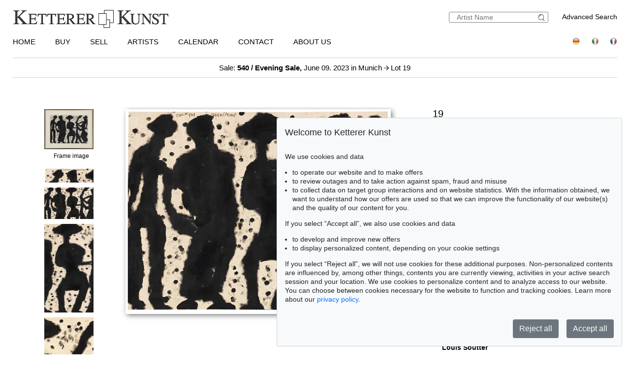

--- FILE ---
content_type: text/html; charset=UTF-8
request_url: https://www.kettererkunst.com/details-e.php?obnr=123000125&anummer=540
body_size: 14934
content:
<!DOCTYPE html>
<html>
<head>
	
	<meta content='text/html; charset=UTF-8' http-equiv='content-type' />
	<meta name='viewport' content='width=device-width, initial-scale=1'>
	<title>Ketterer Kunst, Art auctions, Book auctions Munich, Hamburg &amp; Berlin</title>
	
	<style type='text/css'>
		@import url(/cct/src/cookie-consent.css);
	</style>
	<script src='/cct/src/cookie-consent.js'></script>
	<script>
		const cookieConsent = new CookieConsent({
			lang: 'en', // the language, in which the dialog is shown
			contentUrl: '/cct/ccc',
			privacyPolicyUrl: '/privacypolicy/index.php'
		})
	</script>
	
	<script>
		if (cookieConsent.trackingAllowed()) {	// Google Analytics code and/or other tracking code
			var _paq = window._paq = window._paq || [];
			_paq.push(['trackPageView']);
			_paq.push(['enableLinkTracking']);
			(function() {
				var u="//kettererkunst.com/mmt/";
				_paq.push(['setTrackerUrl', u+'matomo.php']);
				_paq.push(['setSiteId', '1']);
				var d=document, g=d.createElement('script'), s=d.getElementsByTagName('script')[0];
				g.async=true; g.src=u+'matomo.js'; s.parentNode.insertBefore(g,s);
				})();
			}
	</script>
	
	<style type='text/css'>
		@import url(/css/kk8.css);		</style>
</head>

<body class='schwarzhover'>
	<div id='main'>

<div id="kopf" ><!--KOPF-->
	<div id='logo'>
		<a href='/index.php'>
			<img src='/img/kklogo.gif' alt='Ketterer Kunst Logo' />
		</a>
	</div>
	<div id='suche'>
		<br />
		<span style='width:140px; float:right; line-height:20px;'><a href='/result.php'>Advanced Search</a></span>
		<form name='formquick' method='post' action='/result.php?shw=1&inhaltb=2&auswahl=alles' style='margin:0px; width:200px; float:right; border:1px solid gray; padding:2px 0; border-radius:3px;'>
			<input type='text' name='kuenstler' placeholder='Artist Name' value='' style='width:160px; border:none; font-size:14px; color:grey; margin-right:0px; padding:0px;' />
			<button name='suche' value='suche' style='border:0px; margin:0px; padding:0px; background:none; '>
				<img src='/img/lupe_27x24.gif' alt='search' style='border:0px; margin-right:5px; vertical-align:bottom; height:15px; ' />
			</button>
		</form>
	</div>
	
	<style type='text/css'>
		@import url(/css/responsive2.css);
	</style>

<!-- NAVI Tablet/Smartphone -->
	<div class='m-open'><label for='menu-open' title='Open Menu'></label></div>
<!--END: NAVI Tablet/Smartphone -->

<!-- NAVI Tablet/Smartphone -->
	<input class='hidden' type='radio' name='m1' id='menu-open' class='trigger' />
	<input class='hidden' type='radio' name='m1' id='menu-close' class='trigger' />

	<div class='screen'>
		<input class='hidden' type='radio' name='s1' id='sub1a-open' />
		<input class='hidden' type='radio' name='s1' id='sub1b-open' />
		<input class='hidden' type='radio' name='s1' id='sub1c-open' />
		<input class='hidden' type='radio' name='s1' id='sub1d-open' />
		<input class='hidden' type='radio' name='s1' id='sub1e-open' />
		<input class='hidden' type='radio' name='s1' id='sub1k-open' />
		<input class='hidden' type='radio' name='s1' id='sub1-close' />

		<div class='menutablet'>
			<ul>
				<li class='m-close'><label for='menu-close' title='close menu'></label></li>
				<li><a class='sub1' href='/index.php'>Home</a></li>
				<li><label class='open' for='sub1a-open' title='open sub menu'><a class='sub1'>Buy<div></div></a></label>
					<ul class='sub1a'>
						<li class='close'>
							<label for='menu-close' title='close menu' class='closeMenu'></label>
							<label for='sub1-close' title='close sub menu' class='closeSub'></label>
						</li>
						<li><a href='/buy.php'>How to buy at Ketterer Kunst</a></li>
						<li><a href='/buy/upcoming-auctions.php'>Upcoming Auctions</a></li>
						<li><a href='/collecting-fields.php'>Popular collecting fields</a></li>
						<li><a href='/result.php?auswahl=kommend'>Search for offers</a></li>
						<li><a href='/auction/ordercatalog.php'>Order a catalog</a></li>
						<li><a href='/buy/bidding.php'>Bidding</a></li>
						<li><a href='https://www.kettererkunst.de/downloads/Bidding_Form_EN.pdf' target='_BLANK'>Bidding form</a></li>
						<li><a href='/buy/termsandconditions.php'>Terms &amp; Conditions</a></li>
						<li><a href='/buy/invoice-payment.php'>Invoice / Payment</a></li>
						<li><a href='/buy/shipping.php'>Shipping / Pick up</a></li>
						<li><a href='/buy/how-to-buy.php'>Buying from A-Z</a></li>
					</ul>
				</li>
				<li><label class='open' for='sub1b-open' title='open sub menu'><a class='sub1'>Sell<div></div></a></label>
					<ul class='sub1b'>
						<li class='close'>
							<label for='menu-close' title='close menu' class='closeMenu'></label>
							<label for='sub1-close' title='close sub menu' class='closeSub'></label>
						</li>
						<li><a href='/sell/index.php'>How to sell in an auction</a></li>
						<li><a href='/sell/selling-collections.php'>Selling collections</a></li>
						<li><a href='/result.php?auswahl=vk'>Price research</a></li>
						<li><a href='https://www.ketterer-kunst-appraisal.com/index.php'>Consignment inquiry</a></li>
						<li><a href='/records.php'>Auction records</a></li>
						<li><a href='/contact.php'>Experts</a></li>
						<li><a href='/sell/step-by-step-to-your-consignment.php'>Step by step to your consignment</a></li>
						<li><a href='/sell/questions-on-selling.php'>Selling from A-Z</a></li>
					</ul>
				</li>
				<li><label class='open' for='sub1k-open' title='open sub menu'><a class='sub1'>Artists<div></div></label></a>
					<ul class='sub1k'>
						<li class='close'>
							<label for='menu-close' title='close menu' class='closeMenu'></label>
							<label for='sub1-close' title='close sub menu' class='closeSub'></label>
						</li>
						<li><a href='/bio/mostwanted.php'>Most wanted artists</a></li>
						<li><a href='/bio/biographies-a.shtml'>Index</a></li>
					</ul>
				</li>
				<li><label class='open' for='sub1c-open' title='open sub menu'><a class='sub1'>Calendar<div></div></label></a>
					<ul class='sub1c'>
						<li class='close'>
							<label for='menu-close' title='close menu' class='closeMenu'></label>
							<label for='sub1-close' title='close sub menu' class='closeSub'></label>
						</li>
						<li><a href='/calendar.php'>Auctions and exhibitions</a></li>
					</ul>
				</li>
				<li><label class='open' for='sub1d-open' title='open sub menu'><a class='sub1'>Contact<div></div></a></label>
					<ul class='sub1d'>
						<li class='close'>
							<label for='menu-close' title='close menu' class='closeMenu'></label>
							<label for='sub1-close' title='close sub menu' class='closeSub'></label>
						</li>
						<li><a href='/contact.php'>Offices and Representatives</a></li>
						<li><a href='/contact/customer-service.php'>Customer Service</a></li>
						<li><a href='/contact/post-war.php'>Contemporary Art</a></li>
						<li><a href='/contact/modern-art.php'>Modern Art</a></li>
						<li><a href='/contact/old-masters.php'>19th Century Art</a></li>
						<li><a href='/contact/collection-consulting.php'>Collection Consulting</a></li>
						<li><a href='/contact/rare-books.php'>Rare Books</a></li>
						<li><a href='/contact/cataloging_provenance.php'>Cataloging and Provenance Research</a></li>
						<li><a href='/contact/transport.php'>Shipping Department</a></li>
						<li><a href='/contact/accounting.php'>Accounting</a></li>
						<li><a href='/contact/executiveteam.php'>Executive Team</a></li>
						<!--<li><a href=''></a></li>-->
						<li><a href='/press-current.php'>Press/ Communication</a></li>
					</ul>
				</li>
				<li><label class='open' for='sub1e-open' title='open sub menu'><a class='sub1'>About us<div></div></a></label>
					<ul class='sub1e'>
						<li class='close'>
							<label for='menu-close' title='close menu' class='closeMenu'></label>
							<label for='sub1-close' title='close sub menu' class='closeSub'></label>
						</li>
						<li><a href='/about-us.php'>The success story of a family business</a></li>
						<li><a href='/records.php'>Auction records</a></li>
						<li><a href='/press-current.php'>Press/ Communication</a></li>
						<!--<li><a href=''></a></li>-->
						<li><a href='/jobs.php'>Jobs</a></li>
					</ul>
				</li>
				<li class='ksuche'>
					<form name='formquick' method='post' action='/result.php?shw=1&inhaltb=2&auswahl=alles' style='display:block; font:normal 14pt/38px 'texgyreadventorbold', arial, sans-serif; text-transform:uppercase; padding-left:30px; white-space:nowrap; overflow:hidden; text-overflow:ellipsis;'>
						<input type='text' name='kuenstler' placeholder='Artist Name' value='' style='display:inline-block; position:static; width:230px; border:1px solid grey; margin-left:30px; padding:2px 3px; border-radius:3px;' />
						<button name='suche' value='suche' style='border:0px; margin:0px; padding:0px; background:none;'>
							<img src='/img/lupe_27x24.gif' alt='Suche' style='border:0px; margin-right:5px; vertical-align:bottom; height:15px; margin-left:-30px;' />
						</button>
					</form>
				</li>
				<li><a class='sub1' href='/result.php'>Advanced Search</a></li>
				<li class='fahnen'>
					<a href='https://www.kettererkunst.de'><img src='/img/de.gif' alt='Deutsch' title='Deutsch' /></a>
					
					<a href='https://www.kettererkunst.info'><img src='/img/it.gif' alt='Italiano' title='Italiano' /></a>
					<a href='https://www.kettererkunst.net'><img src='/img/fr.gif' alt='Fran&ccedil;ais' title='Fran&ccedil;ais' /></a>
				</li>
			</ul>
		</div><!--END: menutablet-->
	</div><!--END: screen-->
<!--END: NAVI Tablet/Smartphone -->

			<div id='hauptnavigation' >

				<ul class='menu'>
					<li class='top-li'><a class='top-a' href='/index.php'>Home</a></li>
					<li class='top-li has-sub' aria-haspopup='true'>
						<a class='top-a' href='/buy.php'>Buy<!--[if gte IE 7]><!--></a><!--<![endif]-->
					<!--[if lte IE 6]><table><tr><td><![endif]-->
						<ul class='sub sub1'>
							<li class='sub' aria-haspopup='false'>
								<ul>
									<li><a class='unternavi' href='/buy.php'>How to buy at Ketterer Kunst</a></li>
									<li><a class='unternavi' href='/buy/upcoming-auctions.php'>Upcoming Auctions</a></li>
									<li><a class='unternavi' href='/collecting-fields.php'>Popular collecting fields</a></li>
									<li><a class='unternavi' href='/result.php?auswahl=kommend'>Search for offers</a></li>
									<li><a class='unternavi' href='/auction/ordercatalog.php'>Order a catalog</a></li>
									<li><a class='unternavi' href='/buy/bidding.php'>Bidding</a></li>
									<li><a class='unternavi' href='https://www.kettererkunst.de/downloads/Bidding_Form_EN.pdf' target='_BLANK'>Bidding form</a></li>
									<li><a class='unternavi' href='/buy/termsandconditions.php'>Terms &amp; Conditions</a></li>
									<li><a class='unternavi' href='/buy/invoice-payment.php'>Invoice / Payment</a></li>
									<li><a class='unternavi' href='/buy/shipping.php'>Shipping / Pick up</a></li>
									<li><a class='unternavi' href='/buy/how-to-buy.php'>Buying from A-Z</a></li>
								</ul>
							</li>
						</ul>
					<!--[if lte IE 6]></td></tr></table></a><![endif]-->
					</li>
					<li class='top-li has-sub' aria-haspopup='true'>
						<a class='top-a' href='/sell/index.php'>Sell<!--[if gte IE 7]><!--></a><!--<![endif]-->
					<!--[if lte IE 6]><table><tr><td><![endif]-->
						<ul class='sub sub2'>
							<li class='sub' aria-haspopup='false'>
								<ul>
									<li><a class='unternavi' href='/sell/index.php'>How to sell in an auction</a></li>
									<li><a class='unternavi' href='/sell/selling-collections.php'>Selling collections</a></li>
									<li><a class='unternavi' href='/result.php?auswahl=vk'>Price research</a></li>
									<li><a class='unternavi' href='https://www.ketterer-kunst-appraisal.com/index.php'>Consignment inquiry</a></li>
									<li><a class='unternavi' href='/records.php'>Auction records</a></li>
									<li><a class='unternavi' href='/contact.php'>Experts</a></li>
									<li><a class='unternavi' href='/sell/step-by-step-to-your-consignment.php'>Step by step to your consignment</a></li>
									<li><a class='unternavi' href='/sell/questions-on-selling.php'>Selling from A-Z</a></li>
								</ul>
							</li>
						</ul>
					<!--[if lte IE 6]></td></tr></table></a><![endif]-->
					</li>
					<li class='top-li has-sub' aria-haspopup='true'>
						<a class='top-a' href='/bio/mostwanted.php'>Artists<!--[if gte IE 7]><!--></a><!--<![endif]-->
					<!--[if lte IE 6]><table><tr><td><![endif]-->
						<ul class='sub sub1'>
							<li class='sub' aria-haspopup='false'>
								<ul>
									<li><a class='unternavi' href='/bio/mostwanted.php'>Most wanted artists</a></li>
									<li><a class='unternavi' href='/bio/biographies-a.shtml'>Index</a></li>
								</ul>
							</li>
						</ul>
					<!--[if lte IE 6]></td></tr></table></a><![endif]-->
					</li>
					<li class='top-li has-sub' aria-haspopup='true'>
						<a class='top-a' href='/calendar.php'>Calendar<!--[if gte IE 7]><!--></a><!--<![endif]-->
					<!--[if lte IE 6]><table><tr><td><![endif]-->
						<ul class='sub sub1'>
							<li class='sub' aria-haspopup='false'>
								<ul>
									<li><a class='unternavi' href='/calendar.php'>Auctions and exhibitions</a></li>
								</ul>
							</li>
						</ul>
					<!--[if lte IE 6]></td></tr></table></a><![endif]-->
					</li>
					<li class='top-li has-sub' aria-haspopup='true'>
						<a class='top-a' href='/contact.php'>Contact<!--[if gte IE 7]><!--></a><!--<![endif]-->
					<!--[if lte IE 6]><table><tr><td><![endif]-->
						<ul class='sub sub2 /*left1*/'>
							<li class='sub'>
								<ul>
									<li><a class='unternavi' href='/contact.php'>Offices and Representatives</a></li>
									<li><a class='unternavi' href='/contact/customer-service.php'>Customer Service</a></li>
									<li><a class='unternavi' href='/contact/post-war.php'>Contemporary Art</a></li>
									<li><a class='unternavi' href='/contact/modern-art.php'>Modern Art</a></li>
									<li><a class='unternavi' href='/contact/old-masters.php'>19th Century Art</a></li>
									<li><a class='unternavi' href='/contact/collection-consulting.php'>Collection Consulting</a></li>
									<li><a class='unternavi' href='/contact/rare-books.php'>Rare Books</a></li>
									<li><a class='unternavi' href='/contact/cataloging_provenance.php'>Cataloging and Provenance Research</a></li>
									<li><a class='unternavi' href='/contact/transport.php'>Shipping Department</a></li>
									<li><a class='unternavi' href='/contact/accounting.php'>Accounting</a></li>
									<li><a class='unternavi' href='/contact/executiveteam.php'>Executive Team</a></li>
									<!--<li><a class='unternavi' href=''></a></li>-->
									<li><a class='unternavi' href='/press-current.php'>Press/ Communication</a></li>
								</ul>
							</li>
						</ul>
					<!--[if lte IE 6]></td></tr></table></a><![endif]-->
					</li>
					<li class='top-li has-sub' aria-haspopup='true'>
						<a class='top-a' href='/about-us.php'>About us<!--[if gte IE 7]><!--></a><!--<![endif]-->
					<!--[if lte IE 6]><table><tr><td><![endif]-->
						<ul class='sub sub2 /*left1*/'>
							<li class='sub'>
								<ul>
									<li><a class='unternavi' href='/about-us.php'>The success story of a family business</a></li>
									<li><a class='unternavi' href='/records.php'>Auction records</a></li>
									<li><a class='unternavi' href='/press-current.php'>Press/ Communication</a></li>
									<!--<li><a class='unternavi' href=''></a></li>-->
									<li><a class='unternavi' href='/jobs.php'>Jobs</a></li>
								</ul>
							</li>
						</ul>
					<!--[if lte IE 6]></td></tr></table></a><![endif]-->
					</li>
				</ul>

				<div style='padding:0px; float:right; text-align:right;vertical-align:top;'>
				<!--	<a href='/privacypolicy/index.php' style='font-size:14px;'>Privacy policy</a>&nbsp;	-->
					<a href='https://www.kettererkunst.de'><img src='/img/de.gif' alt='Deutsch' title='Deutsch' /></a>
					
					<a href='https://www.kettererkunst.info'><img src='/img/it.gif' alt='Italiano' title='Italiano' /></a>
					<a href='https://www.kettererkunst.net'><img src='/img/fr.gif' alt='Fran&ccedil;ais' title='Fran&ccedil;ais' /></a>
				</div>
			</div><!--ENDE HAUPTNAVIGATION-->
						<br clear='all' />
		</div><!--ENDE KOPF-->
		<br clear='all' />

		<div id='koerper'><!--KÖRPER-->


			<style type='text/css'>
				a.linkimagemax:link,
				a.linkimagemax:active, a.linkimagemax:visited,
				a.linkimagemax:focus, a.linkimagemax:hover {
					height:25px; width:35px; padding-bottom:16px; float:right; -moz-border-radius:5px; -webkit-border-radius:5px; border-radius:5px;
					background:rgba(240,240,240,.5); color:rgba(20,20,20,0.6);
					text-align:center; font-size:25px; text-decoration:none;
					}
			</style>
			
<div style='width:100%; min-width:305px; text-align:center; margin:auto; margin-bottom:30px; padding-top:10px; padding-bottom:10px; border-top:1px solid lightgrey; border-bottom:1px solid lightgrey; font-size:15px;'>
				<a href='/catalog.php?a=540'>Sale: <b>540 / Evening Sale,</b> June 09. 2023  in Munich </a> <img src='/img/button-arrow-black-next.png' alt='button next' title='' style='height: 10px; width:10px;' /> Lot 19			</div>
			<br clear='all' />
			<div id='einzigespalte' class='schwarzhover' style='min-width:320px; padding-top:10px; padding-bottom:10px;'><!--EINE SPALTE-->
				<div class='einzigespaltedetails'>
					<!-- Linke-Pfeil -->
					<div class='details_pfeil pfeil_l'>
						&nbsp;					</div>

					<div class='detailsbild_anzeige'>
	<div class='wa_block'  ><!--WEITERE ABBILDUNGEN-->
		<div class='wa_spalte'><!-- Spalte -->
			<div class='wa_spalte_block' ><!-- Abbildung -->
				<div class='details_w_abb_div_img'>
					
			<form method='post' action='/details-e.php' style='position:relative; margin:none; padding:none; border:none; '>
				<a href='/details-e.php?obnr=123000125&anummer=540&ebene=2&ext=' ><img src='/still/kunst/pic570/540/gerahmt/123000125.jpg' alt='Louis Soutter - Ceux qui récoltent (Jene, die ernten) - Frame image' style='height:81px; width:100px; margin:0px; padding:none; border:none; vertical-align:bottom;' /></a>
				<input type='submit' value='' style='background:none; background-position:center center; background-size:60% auto; background-repeat:no-repeat; height:81px; width:100px; margin:none; padding:none; border:none; vertical-align:bottom; position:relative; z-index:999; display:block; margin-top:-81px; opacity:0.3; ' />
				<input type='hidden' name='obnr' value=123000125 />
				<input type='hidden' name='anummer' value=540 />
				<input type='hidden' name='ebene' value=2 />
				<input type='hidden' name='ext' value= />
				<input type='hidden' name='imgnr' value= />
				<input type='hidden' name='zustand' value=0 />	
				<input type='hidden' name='detail' value=1 />
				<input type='hidden' name='limit_von_details' value= />
				<input type='hidden' name='objsei' value=1 />
				<input type='hidden' name='video' value=0 />
				
				<input type='hidden' name='obnr' value='123000125' /><input type='hidden' name='anummer' value='540' /> 
				
			</form>
							</div>
				<div style='margin:0px; color:#000000; '>
					Frame image				</div>
			</div><!--ENDE Abbildung -->
			<div class='wa_spalte_block' ><!-- Abbildung -->
				<div class='details_w_abb_div_img'>
					
			<form method='post' action='/details-e.php' style='position:relative; margin:none; padding:none; border:none; '>
				<a href='/details-e.php?obnr=123000125&anummer=540&ebene=0&ext=1' ><img src='/still/kunst/pic570/540/123000125-1.jpg' alt='Louis Soutter - Ceux qui récoltent (Jene, die ernten) - ' style='height:30px; width:100px; margin:0px; padding:none; border:none; vertical-align:bottom;' /></a>
				<input type='submit' value='' style='background:none; background-position:center center; background-size:60% auto; background-repeat:no-repeat; height:30px; width:100px; margin:none; padding:none; border:none; vertical-align:bottom; position:relative; z-index:999; display:block; margin-top:-30px; opacity:0.3; ' />
				<input type='hidden' name='obnr' value=123000125 />
				<input type='hidden' name='anummer' value=540 />
				<input type='hidden' name='ebene' value=0 />
				<input type='hidden' name='ext' value=1 />
				<input type='hidden' name='imgnr' value=1 />
				<input type='hidden' name='zustand' value=0 />	
				<input type='hidden' name='detail' value=1 />
				<input type='hidden' name='limit_von_details' value= />
				<input type='hidden' name='objsei' value=1 />
				<input type='hidden' name='video' value=0 />
				
				<input type='hidden' name='obnr' value='123000125' /><input type='hidden' name='anummer' value='540' /> 
				
			</form>
							</div>
				<div style='margin:0px; color:#000000; '>
									</div>
			</div><!--ENDE Abbildung -->
			<div class='wa_spalte_block' ><!-- Abbildung -->
				<div class='details_w_abb_div_img'>
					
			<form method='post' action='/details-e.php' style='position:relative; margin:none; padding:none; border:none; '>
				<a href='/details-e.php?obnr=123000125&anummer=540&ebene=0&ext=2' ><img src='/still/kunst/pic570/540/123000125-2.jpg' alt='Louis Soutter - Ceux qui récoltent (Jene, die ernten) - ' style='height:64px; width:100px; margin:0px; padding:none; border:none; vertical-align:bottom;' /></a>
				<input type='submit' value='' style='background:none; background-position:center center; background-size:60% auto; background-repeat:no-repeat; height:64px; width:100px; margin:none; padding:none; border:none; vertical-align:bottom; position:relative; z-index:999; display:block; margin-top:-64px; opacity:0.3; ' />
				<input type='hidden' name='obnr' value=123000125 />
				<input type='hidden' name='anummer' value=540 />
				<input type='hidden' name='ebene' value=0 />
				<input type='hidden' name='ext' value=2 />
				<input type='hidden' name='imgnr' value=2 />
				<input type='hidden' name='zustand' value=0 />	
				<input type='hidden' name='detail' value=1 />
				<input type='hidden' name='limit_von_details' value= />
				<input type='hidden' name='objsei' value=1 />
				<input type='hidden' name='video' value=0 />
				
				<input type='hidden' name='obnr' value='123000125' /><input type='hidden' name='anummer' value='540' /> 
				
			</form>
							</div>
				<div style='margin:0px; color:#000000; '>
									</div>
			</div><!--ENDE Abbildung -->
			<div class='wa_spalte_block' ><!-- Abbildung -->
				<div class='details_w_abb_div_img'>
					
			<form method='post' action='/details-e.php' style='position:relative; margin:none; padding:none; border:none; '>
				<a href='/details-e.php?obnr=123000125&anummer=540&ebene=0&ext=3' ><img src='/still/kunst/pic570/540/123000125-3.jpg' alt='Louis Soutter - Ceux qui récoltent (Jene, die ernten) - ' style='height:210px; width:100px; margin:0px; padding:none; border:none; vertical-align:bottom;' /></a>
				<input type='submit' value='' style='background:none; background-position:center center; background-size:60% auto; background-repeat:no-repeat; height:210px; width:100px; margin:none; padding:none; border:none; vertical-align:bottom; position:relative; z-index:999; display:block; margin-top:-210px; opacity:0.3; ' />
				<input type='hidden' name='obnr' value=123000125 />
				<input type='hidden' name='anummer' value=540 />
				<input type='hidden' name='ebene' value=0 />
				<input type='hidden' name='ext' value=3 />
				<input type='hidden' name='imgnr' value=3 />
				<input type='hidden' name='zustand' value=0 />	
				<input type='hidden' name='detail' value=1 />
				<input type='hidden' name='limit_von_details' value= />
				<input type='hidden' name='objsei' value=1 />
				<input type='hidden' name='video' value=0 />
				
				<input type='hidden' name='obnr' value='123000125' /><input type='hidden' name='anummer' value='540' /> 
				
			</form>
							</div>
				<div style='margin:0px; color:#000000; '>
									</div>
			</div><!--ENDE Abbildung -->
			<div class='wa_spalte_block' ><!-- Abbildung -->
				<div class='details_w_abb_div_img'>
					
			<form method='post' action='/details-e.php' style='position:relative; margin:none; padding:none; border:none; '>
				<a href='/details-e.php?obnr=123000125&anummer=540&ebene=0&ext=4' ><img src='/still/kunst/pic570/540/123000125-4.jpg' alt='Louis Soutter - Ceux qui récoltent (Jene, die ernten) - ' style='height:86px; width:100px; margin:0px; padding:none; border:none; vertical-align:bottom;' /></a>
				<input type='submit' value='' style='background:none; background-position:center center; background-size:60% auto; background-repeat:no-repeat; height:86px; width:100px; margin:none; padding:none; border:none; vertical-align:bottom; position:relative; z-index:999; display:block; margin-top:-86px; opacity:0.3; ' />
				<input type='hidden' name='obnr' value=123000125 />
				<input type='hidden' name='anummer' value=540 />
				<input type='hidden' name='ebene' value=0 />
				<input type='hidden' name='ext' value=4 />
				<input type='hidden' name='imgnr' value=4 />
				<input type='hidden' name='zustand' value=0 />	
				<input type='hidden' name='detail' value=1 />
				<input type='hidden' name='limit_von_details' value= />
				<input type='hidden' name='objsei' value=1 />
				<input type='hidden' name='video' value=0 />
				
				<input type='hidden' name='obnr' value='123000125' /><input type='hidden' name='anummer' value='540' /> 
				
			</form>
							</div>
				<div style='margin:0px; color:#000000; '>
									</div>
			</div><!--ENDE Abbildung -->
			<div class='wa_spalte_block' ><!-- Abbildung -->
				<div class='details_w_abb_div_img'>
					<a href='/details-e.php?obnr=123000125&anummer=540&raumbild=1'  >
									<div style='position:relative; text-align:center;  height:0; 
											/*width:100px; height:76px;*/
											max-width:100px; 
											/*max-height:76px;*/
											width:98%; padding-bottom:76%;
											background:url(/img/raumbilder/b100/Raum_klein.jpg); 
											background-size:contain; /*background-position:center center;*/background-position:top center; background-repeat:no-repeat;
										' >
										<img src='/still/kunst/pic570/540/gerahmt/123000125.jpg' alt='Soutter - Ceux qui récoltent (Jene, die ernten)' style=' z-index:100;  margin:auto;  max-width:35%;  float:right;  margin-right:25%;  margin-top:9%;  vertical-align:top;   box-shadow: 1px 1px 3px 2px darkgrey;  ' /> 
									</div>
								</a>
												</div>
				<div style='margin:0px; color:#000000; text-align:center;'>Raumbeispiel</div>
			</div><!--ENDE Abbildung -->
		</div><!--ENDE Reihe -->
	</div><!--ENDE WEITERE ABBILDUNGEN -->
					<!-- Bild + Bild-vergrößern -->
						<div class='bildundvergroessern'>
							<a href='/image-max.php?obnr=123000125&anummer=540&ebene=0&ext=0' target='_blank' style='float:right; text-decoration:none;'><img class='bild' id='boxshadow' src='/still/kunst/pic570/540/123000125.jpg' alt='Louis Soutter - Ceux qui récoltent (Jene, die ernten)' /></a><br clear='all' /><a href='/image-max.php?obnr=123000125&anummer=540&ebene=0&ext=0' target='_blank' style='text-decoration:none;'><div style='width:100px; float:right; font-size:12px;'>enlarge image</div> </a><a class='linkimagemax' href='/image-max.php?obnr=123000125&anummer=540&ebene=0&ext=0' target='_blank'><b>+</b></a>						</div>
						<br clear='all' />

						
	<div class='wa_block'  style='' ><!--WEITERE ABBILDUNGEN-->
		<div class='wa_reihe' style=''><!-- Reihe -->
	
				<div class='wa_reihe_block  ' ><!-- Abbildung -->
				
					<div style='float:left; height:100%; z-index:100;'>
						<div class='details_w_abb_div_img'>
			<form method='post' action='/details-e.php' style='position:relative; margin:none; padding:none; border:none; '>
				<a href='/details-e.php?obnr=123000125&anummer=540&ebene=2&ext=' ><img src='/still/kunst/pic570/540/gerahmt/123000125.jpg' alt='Louis Soutter - Ceux qui récoltent (Jene, die ernten) - Frame image' style='height:30px; width:37px; margin:0px; padding:none; border:none; vertical-align:bottom;' /></a>
				<input type='submit' value='' style='background:none; background-position:center center; background-size:60% auto; background-repeat:no-repeat; height:30px; width:37px; margin:none; padding:none; border:none; vertical-align:bottom; position:relative; z-index:999; display:block; margin-top:-30px; opacity:0.3; ' />
				<input type='hidden' name='obnr' value=123000125 />
				<input type='hidden' name='anummer' value=540 />
				<input type='hidden' name='ebene' value=2 />
				<input type='hidden' name='ext' value= />
				<input type='hidden' name='imgnr' value= />
				<input type='hidden' name='zustand' value=0 />	
				<input type='hidden' name='detail' value=1 />
				<input type='hidden' name='limit_von_details' value= />
				<input type='hidden' name='objsei' value=1 />
				<input type='hidden' name='video' value=0 />
				
				<input type='hidden' name='obnr' value='123000125' /><input type='hidden' name='anummer' value='540' /> 
				
			</form>
			</div>
					</div>
				
					<div class='wa_reihe_pfeil' style=''>
						<form action='/details-e.php' method='post'>
							<button type='submit' name='weiter_wa' value='weiter'>
								<img src='/img/button-arrow-black-next.png' alt='button next' title='' style='padding-left:0px;' />
							</button>
							<input type='hidden' name='obnr' value='123000125' />
							<input type='hidden' name='anummer' value='540' />
							<input type='hidden' name='imgnavi' value='' />
							<input type='hidden' name='detail' value='1' />
							<input type='hidden' name='zustand' value=0 />
							<input type='hidden' name='limit_von_details_w' value='1' />
							<input type='hidden' name='limit_prev_details_w' value='' />
							<input type='hidden' name='limit_eig' value='' />
							<input type='hidden' name='limit_aehnl' value='' />
							<input type='hidden' name='limit_prev_eig' value='' />
							<input type='hidden' name='limit_prev_aehnl' value='' />
							<input type='hidden' name='cnt_weitere_eig' value='' />
							<input type='hidden' name='cnt_weitere_aehnl' value='' />
							<input type='hidden' name='limit_von_details' value='0' />
							<input type='hidden' name='shw' value=1 />
							<input type='hidden' name='objsei' value='1' />
							<input type='hidden' name='detail' value='' />
							<input type='hidden' name='woher' value='' />
							<input type='hidden' name='ang_eig_aehnl' value='' />
							
							<input type='hidden' name='obnr' value='123000125' /><input type='hidden' name='anummer' value='540' /> 
						</form>
					</div>
					
				</div><!--ENDE Abbildung -->
				
				<div class='wa_reihe_block  notfirstblock  ' ><!-- Abbildung -->
				
					<div style='float:left; height:100%; z-index:100;'>
						<div class='details_w_abb_div_img'>
			<form method='post' action='/details-e.php' style='position:relative; margin:none; padding:none; border:none; '>
				<a href='/details-e.php?obnr=123000125&anummer=540&ebene=0&ext=1' ><img src='/still/kunst/pic570/540/123000125-1.jpg' alt='Louis Soutter - Ceux qui récoltent (Jene, die ernten) - ' style='height:30px; width:99px; margin:0px; padding:none; border:none; vertical-align:bottom;' /></a>
				<input type='submit' value='' style='background:none; background-position:center center; background-size:60% auto; background-repeat:no-repeat; height:30px; width:99px; margin:none; padding:none; border:none; vertical-align:bottom; position:relative; z-index:999; display:block; margin-top:-30px; opacity:0.3; ' />
				<input type='hidden' name='obnr' value=123000125 />
				<input type='hidden' name='anummer' value=540 />
				<input type='hidden' name='ebene' value=0 />
				<input type='hidden' name='ext' value=1 />
				<input type='hidden' name='imgnr' value=1 />
				<input type='hidden' name='zustand' value=0 />	
				<input type='hidden' name='detail' value=1 />
				<input type='hidden' name='limit_von_details' value= />
				<input type='hidden' name='objsei' value=1 />
				<input type='hidden' name='video' value=0 />
				
				<input type='hidden' name='obnr' value='123000125' /><input type='hidden' name='anummer' value='540' /> 
				
			</form>
			</div>
					</div>
				
					<div class='wa_reihe_pfeil' style=''>
						<form action='/details-e.php' method='post'>
							<button type='submit' name='weiter_wa' value='weiter'>
								<img src='/img/button-arrow-black-next.png' alt='button next' title='' style='padding-left:0px;' />
							</button>
							<input type='hidden' name='obnr' value='123000125' />
							<input type='hidden' name='anummer' value='540' />
							<input type='hidden' name='imgnavi' value='' />
							<input type='hidden' name='detail' value='1' />
							<input type='hidden' name='zustand' value=0 />
							<input type='hidden' name='limit_von_details_w' value='2' />
							<input type='hidden' name='limit_prev_details_w' value='' />
							<input type='hidden' name='limit_eig' value='' />
							<input type='hidden' name='limit_aehnl' value='' />
							<input type='hidden' name='limit_prev_eig' value='' />
							<input type='hidden' name='limit_prev_aehnl' value='' />
							<input type='hidden' name='cnt_weitere_eig' value='' />
							<input type='hidden' name='cnt_weitere_aehnl' value='' />
							<input type='hidden' name='limit_von_details' value='0' />
							<input type='hidden' name='shw' value=1 />
							<input type='hidden' name='objsei' value='1' />
							<input type='hidden' name='detail' value='' />
							<input type='hidden' name='woher' value='' />
							<input type='hidden' name='ang_eig_aehnl' value='' />
							
							<input type='hidden' name='obnr' value='123000125' /><input type='hidden' name='anummer' value='540' /> 
						</form>
					</div>
					
				</div><!--ENDE Abbildung -->
				
				<div class='wa_reihe_block  notfirstblock  ' ><!-- Abbildung -->
				
					<div style='float:left; height:100%; z-index:100;'>
						<div class='details_w_abb_div_img'>
			<form method='post' action='/details-e.php' style='position:relative; margin:none; padding:none; border:none; '>
				<a href='/details-e.php?obnr=123000125&anummer=540&ebene=0&ext=2' ><img src='/still/kunst/pic570/540/123000125-2.jpg' alt='Louis Soutter - Ceux qui récoltent (Jene, die ernten) - ' style='height:30px; width:46px; margin:0px; padding:none; border:none; vertical-align:bottom;' /></a>
				<input type='submit' value='' style='background:none; background-position:center center; background-size:60% auto; background-repeat:no-repeat; height:30px; width:46px; margin:none; padding:none; border:none; vertical-align:bottom; position:relative; z-index:999; display:block; margin-top:-30px; opacity:0.3; ' />
				<input type='hidden' name='obnr' value=123000125 />
				<input type='hidden' name='anummer' value=540 />
				<input type='hidden' name='ebene' value=0 />
				<input type='hidden' name='ext' value=2 />
				<input type='hidden' name='imgnr' value=2 />
				<input type='hidden' name='zustand' value=0 />	
				<input type='hidden' name='detail' value=1 />
				<input type='hidden' name='limit_von_details' value= />
				<input type='hidden' name='objsei' value=1 />
				<input type='hidden' name='video' value=0 />
				
				<input type='hidden' name='obnr' value='123000125' /><input type='hidden' name='anummer' value='540' /> 
				
			</form>
			</div>
					</div>
				
					<div class='wa_reihe_pfeil' style=''>
						<form action='/details-e.php' method='post'>
							<button type='submit' name='weiter_wa' value='weiter'>
								<img src='/img/button-arrow-black-next.png' alt='button next' title='' style='padding-left:0px;' />
							</button>
							<input type='hidden' name='obnr' value='123000125' />
							<input type='hidden' name='anummer' value='540' />
							<input type='hidden' name='imgnavi' value='' />
							<input type='hidden' name='detail' value='1' />
							<input type='hidden' name='zustand' value=0 />
							<input type='hidden' name='limit_von_details_w' value='3' />
							<input type='hidden' name='limit_prev_details_w' value='' />
							<input type='hidden' name='limit_eig' value='' />
							<input type='hidden' name='limit_aehnl' value='' />
							<input type='hidden' name='limit_prev_eig' value='' />
							<input type='hidden' name='limit_prev_aehnl' value='' />
							<input type='hidden' name='cnt_weitere_eig' value='' />
							<input type='hidden' name='cnt_weitere_aehnl' value='' />
							<input type='hidden' name='limit_von_details' value='0' />
							<input type='hidden' name='shw' value=1 />
							<input type='hidden' name='objsei' value='1' />
							<input type='hidden' name='detail' value='' />
							<input type='hidden' name='woher' value='' />
							<input type='hidden' name='ang_eig_aehnl' value='' />
							
							<input type='hidden' name='obnr' value='123000125' /><input type='hidden' name='anummer' value='540' /> 
						</form>
					</div>
					
				</div><!--ENDE Abbildung -->
				
				<div class='wa_reihe_block  notfirstblock  ' ><!-- Abbildung -->
				
					<div style='float:left; height:100%; z-index:100;'>
						<div class='details_w_abb_div_img'>
			<form method='post' action='/details-e.php' style='position:relative; margin:none; padding:none; border:none; '>
				<a href='/details-e.php?obnr=123000125&anummer=540&ebene=0&ext=3' ><img src='/still/kunst/pic570/540/123000125-3.jpg' alt='Louis Soutter - Ceux qui récoltent (Jene, die ernten) - ' style='height:30px; width:14px; margin:0px; padding:none; border:none; vertical-align:bottom;' /></a>
				<input type='submit' value='' style='background:none; background-position:center center; background-size:60% auto; background-repeat:no-repeat; height:30px; width:14px; margin:none; padding:none; border:none; vertical-align:bottom; position:relative; z-index:999; display:block; margin-top:-30px; opacity:0.3; ' />
				<input type='hidden' name='obnr' value=123000125 />
				<input type='hidden' name='anummer' value=540 />
				<input type='hidden' name='ebene' value=0 />
				<input type='hidden' name='ext' value=3 />
				<input type='hidden' name='imgnr' value=3 />
				<input type='hidden' name='zustand' value=0 />	
				<input type='hidden' name='detail' value=1 />
				<input type='hidden' name='limit_von_details' value= />
				<input type='hidden' name='objsei' value=1 />
				<input type='hidden' name='video' value=0 />
				
				<input type='hidden' name='obnr' value='123000125' /><input type='hidden' name='anummer' value='540' /> 
				
			</form>
			</div>
					</div>
				
					<div class='wa_reihe_pfeil' style=''>
						<form action='/details-e.php' method='post'>
							<button type='submit' name='weiter_wa' value='weiter'>
								<img src='/img/button-arrow-black-next.png' alt='button next' title='' style='padding-left:0px;' />
							</button>
							<input type='hidden' name='obnr' value='123000125' />
							<input type='hidden' name='anummer' value='540' />
							<input type='hidden' name='imgnavi' value='' />
							<input type='hidden' name='detail' value='1' />
							<input type='hidden' name='zustand' value=0 />
							<input type='hidden' name='limit_von_details_w' value='4' />
							<input type='hidden' name='limit_prev_details_w' value='' />
							<input type='hidden' name='limit_eig' value='' />
							<input type='hidden' name='limit_aehnl' value='' />
							<input type='hidden' name='limit_prev_eig' value='' />
							<input type='hidden' name='limit_prev_aehnl' value='' />
							<input type='hidden' name='cnt_weitere_eig' value='' />
							<input type='hidden' name='cnt_weitere_aehnl' value='' />
							<input type='hidden' name='limit_von_details' value='0' />
							<input type='hidden' name='shw' value=1 />
							<input type='hidden' name='objsei' value='1' />
							<input type='hidden' name='detail' value='' />
							<input type='hidden' name='woher' value='' />
							<input type='hidden' name='ang_eig_aehnl' value='' />
							
							<input type='hidden' name='obnr' value='123000125' /><input type='hidden' name='anummer' value='540' /> 
						</form>
					</div>
					
				</div><!--ENDE Abbildung -->
				
				<div class='wa_reihe_block  notfirstblock  ' ><!-- Abbildung -->
				
					<div style='float:left; height:100%; z-index:100;'>
						<div class='details_w_abb_div_img'>
			<form method='post' action='/details-e.php' style='position:relative; margin:none; padding:none; border:none; '>
				<a href='/details-e.php?obnr=123000125&anummer=540&ebene=0&ext=4' ><img src='/still/kunst/pic570/540/123000125-4.jpg' alt='Louis Soutter - Ceux qui récoltent (Jene, die ernten) - ' style='height:30px; width:34px; margin:0px; padding:none; border:none; vertical-align:bottom;' /></a>
				<input type='submit' value='' style='background:none; background-position:center center; background-size:60% auto; background-repeat:no-repeat; height:30px; width:34px; margin:none; padding:none; border:none; vertical-align:bottom; position:relative; z-index:999; display:block; margin-top:-30px; opacity:0.3; ' />
				<input type='hidden' name='obnr' value=123000125 />
				<input type='hidden' name='anummer' value=540 />
				<input type='hidden' name='ebene' value=0 />
				<input type='hidden' name='ext' value=4 />
				<input type='hidden' name='imgnr' value=4 />
				<input type='hidden' name='zustand' value=0 />	
				<input type='hidden' name='detail' value=1 />
				<input type='hidden' name='limit_von_details' value= />
				<input type='hidden' name='objsei' value=1 />
				<input type='hidden' name='video' value=0 />
				
				<input type='hidden' name='obnr' value='123000125' /><input type='hidden' name='anummer' value='540' /> 
				
			</form>
			</div>
					</div>
				
				</div><!--ENDE Abbildung -->
				
			<div class='wa_reihe_pfeil' style=''><!-- Rechte-Pfeil von Abbildung vor Raumbild -->
				<form action='/details-e.php' method='post'>
					<button type='submit' name='weiter_wa' value='weiter'>
						<img src='/img/button-arrow-black-next.png' alt='button next' title='' style='padding-left:0px;' />
					</button>
					<input type='hidden' name='obnr' value='123000125' />
					<input type='hidden' name='anummer' value='540' />
					<input type='hidden' name='imgnavi' value='' />
					<input type='hidden' name='detail' value='1' />
					<input type='hidden' name='zustand' value=0 />
					<input type='hidden' name='limit_von_details_w' value='6' />
					<input type='hidden' name='limit_prev_details_w' value='' />
					<input type='hidden' name='limit_eig' value='' />
					<input type='hidden' name='limit_aehnl' value='' />
					<input type='hidden' name='limit_prev_eig' value='' />
					<input type='hidden' name='limit_prev_aehnl' value='' />
					<input type='hidden' name='cnt_weitere_eig' value='' />
					<input type='hidden' name='cnt_weitere_aehnl' value='' />
					<input type='hidden' name='limit_von_details' value='0' />
					<input type='hidden' name='shw' value=1 />
					<input type='hidden' name='objsei' value='1' />
					<input type='hidden' name='detail' value='' />
					<input type='hidden' name='woher' value='' />
					<input type='hidden' name='ang_eig_aehnl' value='' />
					
					<input type='hidden' name='obnr' value='123000125' /><input type='hidden' name='anummer' value='540' /> 
				</form>
			</div><!-- ENDE Rechte-Pfeil von Abbildung vor Raumbild -->
			
			<div class='wa_reihe_block notfirstblock'><!-- Raumbild Abbildung -->		
				<div style='float:left; height:100%; z-index:100;'>
					<div class='details_w_abb_div_img'><a href='/details-e.php?obnr=123000125&anummer=540&raumbild=1'  >
									<div style='position:relative; text-align:center; 
											/*width:39px; height:30px;*/
											max-width:39px; 
											/*max-height:30px;*/
											width:98%; padding-bottom:76%;
											background:url(/img/raumbilder/h30/Raum_klein.jpg); 
											background-size:contain; /*background-position:center center;*/background-position:top center; background-repeat:no-repeat;
										' >
										<img src='/still/kunst/pic570/540/gerahmt/123000125.jpg' alt='Soutter - Ceux qui récoltent (Jene, die ernten)' style=' z-index:100;  margin:auto;  max-width:33%;  float:right;  margin-right:25%;  margin-top:9%;  vertical-align:top;   visibility:hidden;  ' /> 
									</div>
								</a>
								</div>
					<!--<div style='margin:0px; color:#000000;'>Raumbeispiel</div>-->
				</div>
			</div><!--ENDE Raumbild Abbildung -->
			
		</div><!--ENDE Reihe -->
	</div><!--ENDE WEITERE ABBILDUNGEN -->
	
					<!-- Bild-Info -->
						<div class='block_display_min' style='float:left; min-width:250px; width:100%; margin-top:20px; margin-bottom:30px; text-align:left; line-height:14pt;'>
							<div style='height:35px; font-size:20px; margin-top:0px; '>
								19							</div>
							<div style='font-size:28px; margin-top:0px;line-height:42px;'>
								<span style='text-transform:uppercase;'>Louis Soutter</span>							</div>
							<div style='margin-top:10px; font-size:20px; line-height:30px; '>
								<i>Ceux qui récoltent (Jene, die ernten)</i>, 1940/41.							</div>
							<div style='margin-top:15px;'>
								Oil and printer&#039;s ink, finger painting							</div>
							<div style='margin-top:10px;'>
								<div style='width:70px; float:left;'><b>Estimate:</b></div> &euro; 120,000 / $ 139,200							</div>
							<div style='margin-top:10px;'>
								<span style='color:darkred;'><div style='width:70px; float:left;'><b>Sold:</b></div> &euro; 152,400 / $ 176,784  </span><br /><span style='font-size:12px;'><i>(incl.  surcharge)</i></span>							</div>
													</div>

						<div class='block_beschreibung'>
							<input type='radio' name='beschrtxt' id='beschreibung' style='display:none;' checked />
							<label for='beschreibung' class='titel beschreibung'>Lot description</label>
							<input type='radio' name='beschrtxt' id='essay' style='display:none;' />
							<label for='essay' class='titel essay'>Essay</label>
							<input type='checkbox' name='beschrtxt' id='beschreibung_chk' style='display:none;' />
							<label for='beschreibung_chk' class='titel beschreibung col'>Lot description</label>
							<div class='block_beschreibung_sub beschreibung'><b>Ceux qui r&eacute;coltent (Jene, die ernten)</b>. 1940/41.<br />Oil and printer&#039;s ink, finger painting. <br />Th&eacute;voz 2567. Titled in the image in upper left. Monogrammed, dated &quot;1940/1941&quot;, titled and inscribed on the reverse. 44 x 58.5 cm (17.3 x 23 in), size of sheet. <br /><br /><b> &bull; Unrecognized during his lifetime, Soutter&#039;s work, created in the solitude of the mental home Ballaigues and steeped in the spirit of pain, is celebrated as a spectacular rediscovery today.<br />&bull; Soutter&#039;s ecstatic finger paintings of enigmatic shadow figures from his last creative period take us to an artistic parallel world that is reminiscent of Plato&#039;s Cave Allegory and the medieval &#039;Dance of Death&#039;, they were far ahead of their time, both in terms of style and technique.<br />&bull; In 1981/82 part of the first grand solo show at the Lenbachhaus Munich and the Kunstmuseum Bonn.<br />&bull; Part of the same English private collection for more than 30 years.<br />&bull; Similar works are in many important museums like the Museum of Modern Art, New York, the Kunstmuseum Basel, and the Fondation Le Corbusier, Paris</b>.<br /><br />PROVENANCE: J.-J. Rivoire, Geneva.<br />Galerie M. Knoedler, Z&uuml;rich.(1981/82).<br />Privately-owned.<br />Galerie Michael Haas, Berlin<br />Private collection Great Britain (acquired from the above, presumably in 1981/82). <br /><br />EXHIBITION: Louis Soutter. Werke von 1923 bis 1942. Opening exhibition of M. Knoedler Z&uuml;rich AG, November 27, 1981 - January 23, 1982, cat. no. 76 (with illu.).<br />Louis Soutter (1871-1942). Zeichnungen, B&uuml;cher, Fingermalereien, ed. by Armin Zeite, ex. cat. St&auml;dtische Galerie im Lenbachhaus, Munich April 17 - June 9, 1985, Kunstmuseum Bonn, June 26 - August 11, 1985, W&uuml;rttembergischer Kunstverein, Stuttgart August 22 - October 13, 1985, p. 242, cat. no. 278 (with black-and-white illu.). <br /><br />LITERATURE: Armin Zweite (ed.), Louis Soutter (1871-1942). Zeichnungen, B&uuml;cher, Fingermalereien. ex. cat. St&auml;dtische Galerie im Lenbachhaus, Munich April 17 - June 9, 1985, Kunstmuseum Bonn, June 26 - August 11, 1985, W&uuml;rttembergischer Kunstverein, Stuttgart August 22 - October 13, 1985, p. 242, cat. no. 278 (with black-and-white illu.). <br /><br /><b>&quot;No more windows, these useless eyes. Why looking out? It only creates confusion [..]. My drawings just want to be one thing, singular and steeped in the spirit of pain.&quot;</b><br />Louis Soutter, quoted from: Le Corbusier, Louis Soutter, ein Unbekannter, released in Minotaure, 1936.<br /><br /><b>&quot;I am destined to paint and to suffer!!&quot;</b><br />Louis Soutter, to the fellow painter Marcel Poncet in 1937.<br /><br /></div>
							
			<input type='checkbox' name='beschrtxt_essay' id='essay_chk' style='display:none;' />
			<label for='essay_chk' class='titel essay col'>Essay</label>
			<div class='block_beschreibung_sub essay'><b>Escape into imagination - Soutter&#039;s psychogrammatic imagery</b><br />Mysterious, enigmatic, painful, disturbing, powerful and always fascinating &ndash; all of these adjectives aptly describe Soutter&#039;s psychogrammatic imagery, especially the black-and-white finger paintings from his last creative phase. Like a diary, they seem to expose Soutter&#039;s vulnerable innermost being, an almost ecstatic account of his fears and fantasies. This deep, intimate painterly insight into the artist&rsquo;s soul is equally disturbing and captivating. According to Michel Th&eacute;voz, the phase of the large-format finger paintings can be narrowed down to the years from 1937 to 1942, the year Soutter died. Before that, in the solitude of his room at the Ballaigue&#039;s mental home, he first made pencil and pen and ink drawings in fine lines and in a floral-ornamental style, followed by a more Mannerist style, filling scores of whole school notebooks over and over &ndash; the beginning of his artistic approach to coping with his tortured soul. Soutter&#039;s second cousin, the famous architect Le Corbusier, paid Soutter a first visit in Ballaigues in 1927. Over the following years he stood up for his relative so that his unique work would be recognized. In 1936, even before the beginning of the finger painting period, Le Corbusier described the special inwardness of Soutter&#039;s work in the magazine &quot;Minotaure&quot; as follows: &quot;No more windows, these useless eyes.. he has learned to look inside. Through him we can fathom a man [..] who has passed through all the luxuries of wealth and a life full of insight, and who [..] covers a blank sheet of paper with those strong and admirable compositions when he returns to his room from the sad dining hall.&quot; (quoted from: Michel Th&eacute;voz, L. Soutter, 1970, p. 118). It is also thanks to Le Corbusier that Soutter&#039;s work was exhibited in America during his lifetime. He also ensured that Soutter had access to suitable drawing materials such as large-format paper, charcoal, ink and gouache. After his death in 1942, Soutter&#039;s oeuvre piled up in his room at the mental home which had been his whole world for the last 19 years. Stylistically, his work not only shows a progressive artistic parallel world, but also documents the technically equally important step: With the finger paintings from 1937, among which the present composition &quot;Ceux qui r&eacute;coltent&quot; also counts, Soutter anticipates technical achievements of later performance art and thus gives his works a uniquely direct aura.<br /><br /><b>Misjudged, lonely, forgotten and posthumously rediscovered - the late art-historical appreciation of a spectacular oeuvre</b><br />Soutter&#039;s tragic life is a compelling and disturbing testimony to failure. After promising beginnings, the artist, who was born the second child of a Swiss upper-class family of pharmacists, was soon regarded an eccentric unable to meet the demands of an educated middle-class existence. Initially, prosperity opened up room for experimentation: Soutter began to study engineering, then switched to architecture, which he also gave up, in order to devote himself to the violin. At the age of 21 he became a student of Eug&egrave;ne Ysa&yuml;e, professor at the Royal Conservatory in Brussels, violin virtuoso and composer. Ysa&yuml;e was an important, positive figure in Soutter&#039;s life, as he promoted his exceptional gift for music and art. However, Soutter soon gave up his studies of music in order to attend various art and painting classes, first in Lausanne and later in Paris. In 1897 Soutter and his later wife, the rich American violinist Magde Fursman, whom he had met in Brussels, moved to Colorado Springs, where he would be head of the newly founded art department at Colorado College. However, this supposedly stable period in Soutter&#039;s life only lasted for a short time, because this step also quickly ended in a rupture and continued a history of private and professional failure: in 1903 he got divorced and he stepped down from his college post. Soutter returned to Switzerland a broken man. Soon after the eccentric dandy would only survives on odd jobs and lived beyond his means at the expense of his family. Soutter was finally placed under guardianship by his family and admitted to a Swiss mental home. Until his death in 1942, Soutter spent 19 years at the asylum in Ballaigues, where, in the seclusion of his room, he brought his very own artistic imagination to life. A fantatsic world that is unconventional in every respect, just like himself. Today his revolutionary, internationally sought-after work that negates all art-historical traditions is ascribed to early Art But. However, earlier it had long fallen into oblivion, until it was slowly rediscovered by the art world and exhibited in grand solo shows at the Kunstmuseum Bonn (1985), which also included the present composition, and the Kunstmuseum Basel (2002).<br /><b>Soutter&#039;s &quot;Shadow Figures&quot; - revolutionary artistic testimonies of a passion</b><br />If one becomes aware what a disturbing effect Soutter&#039;s pictorial inventions of the last few years must have had on contemporary viewers at a time when the later creations of Nitsch, Penck, Dubuffet, or even Basquiat were still eons away, one has the feeling of being confronted with the psychogrammatic imagery of an unrecognized genius. Soutter&#039;s lets his black figures with their overlong limbs vaguely wander about the flat, abstract pictorial ground in enigmatic movements. They seem like the shadowy figures in Plato&#039;s Cave Allegory, images that the chained prisoners, who have never known any other existence, have to take for the truth. Unlike Soutter, who knows life outside the prison, but is condemned to an existence in the cave, and has gone on to create his very own artistic fantasy world. <br />Physically restricted, Soutter was able to free his mind with the help of art, a way to process the physical and mental suffering of imprisonment and isolation. Accordingly, his last works from after 1939, are characterized by the motif of the Christian Passion and thematic allusions to the Last Judgment. He might have been inspired by the atrocities of World War II or he saw parallels to his own torturous existence in the suffering of the betrayed Christ. In any case, Soutter&#039;s works of these years often bear titles such as &quot;Golgotha&quot;, &quot;Jesus&quot;, &quot;Christmas of the Damned&quot;, &quot;Leap to the Cross&quot;, &quot;Resurrection&quot; or &quot;Station of the Blameless&quot;.  The present composition, however, bears the hopeful title &quot;Ceux qui r&eacute;coltent&quot;, meaning &quot;those who reap&quot;, and so the shadow figures on this sheet do not show any overly eccentric, tormented gestures, but appear to be content and even seem to dance a little, with one of the dancers resembling the figure of death as we know it from medieval Dance of Death illustrations. A few years before his own death, Soutter might have formulated the hope for the compensating justice of death, from which those who have been richly gifted on earth will not be able to escape, either.<br /><br /><b>Louis Soutter - non-conformist artist and an exceptional visionary</b><br />In 2021, the writer Lukas Hartmann dedicated a remarkable biographical novel to the impressive life of Louis Soutter under the title &quot;Schattentanz&quot;(Shadow Dance). The book is the very first step to make the fascination for this underappreciated artist and his work, which was completely unknown for a long time, accessible to a broader public. During Soutter&#039;s lifetime, however, it was only his cousin Le Corbusier who attributed outstanding artistic importance to the unique work of his idiosyncratic cousin. Today, however, Soutter&#039;s finger paintings of archaic-looking, black shadow figures are regarded the visionary creations of an absolutely exceptional artist and are hard to find on the international art market. Soutter&#039;s life is the story of a querulent loner unable to meet demands and expectations of an educated middle-class existence. His nonconformity ultimately led to him failing to gain a foothold in a bourgeois society: Soutter was never diagnosed with a mental condition. He was locked away for his unruly behavior, for the lack of respect for authorities and for impulsive decisions such as ordering twenty silk ties and sending the bill to his brother. Amusing anecdotes, that we might also hear of later artists who challenged society with their personality and art, such as Martin Kippenberger, Jonathan Meese or Andy Warhol. And so the the tragic story of Soutter&#039;s life is also the story of society&rsquo;s failure to accept an artist with an unconventional personality and a visionary spirit. But despite all the tragedy, it took all of this painful experience of failure and exclusion to create such a dense work that is&quot;permeated by the spirit of pain&quot;. [JS]</div>
										<br clear='all' />
						</div>
						<br clear='all' />
		
						<div class='block_display_min'>
							
		<div class='info' style='margin:0px; margin-top:20px;'>
			<div class='titel wich' style='margin-top:30px; padding-left:2%;'>More Information</div>
			<div class='wich' style='padding-left:2%;'>
				<a href='/sell/index.php'>
					<div style='float:left; '>></div>
					<div style='width:90%; min-width:200px; float:left; margin-left:5px;'><b>Sell</b><br />Get a free appraisal for a similar object!</div>
				</a>
				<br clear='all' />
			</div>
			<div class='wich' style='padding-left:2%;'>
				<a href='/register/?nr_reg=1741&schl=1&spr=2' target='_blank' >
					<div style='float:left;'>></div>
					<div style='width:90%; min-width:200px; float:left; margin-left:5px;'><b>Register for<br />Louis Soutter</b></div>
				</a>
				<br clear='all' />
			</div> 
					 <!--Bieten--> <!--Gebote --> 
					<div class='wich' style='font-size:13px; padding-left:2%;'>
							<a href='/buy/how-to-buy.php' >
									<div style='float:left;'>></div>
									<div style='width:90%; min-width:200px; float:left; margin-left:5px;'>Buying from A-Z</div>
							</a>
							<br clear='all' />
					</div>
				<div class='wich' style='font-size:13px; padding-left:2%;'>
						<a href='/contact/modern-art.php'>
								<div style='float:left;'>></div>
								<div style='width:90%; min-width:200px; float:left; margin-left:5px;'>Contact a specialist</div>
						</a>
						<br clear='all' />
				</div><div class='wich'  style='font-size:13px; padding-left:2%;'>
						<div style='width:90%; min-width:200px; margin-left:15px; margin-bottom:5px;' >Share
							<a  href='mailto:?subject=Louis%20Soutter%20by%20Ketterer%20Kunst&amp;body=From%20the%20Auction%20Evening%20Sale%20on%20June%2009.%202023:%0D%0ALouis%20Soutter%0D%0ACeux%20qui%20récoltent%20(Jene,%20die%20ernten)%0D%0A%0D%0Awww.kettererkunst.com%2Fdetails-e.php%3Fobnr%3D123000125%26anummer%3D540' title='Per E-Mail teilen' >
								<img src='/img/mail.png' alt='Per E-Mail teilen' style='margin-left:12px; vertical-align:middle;' /></a>
							<a  href='/details-e.php?obnr=123000125&anummer=540'><span style=' margin-left:10px;'>></span><span style=' margin-left:5px;'>Share link</span></a>
						</div>
					</div>	
		</div>						</div>
						<br clear='all' />
					</div> <!-- end class detailsbild_anzeige -->

				<!-- Bild-Info -->
					<div class='block_display_max block_bildinfo'>
						<div style='height:35px; font-size:20px; margin-top:0px; '>
							19						</div>
						<div style='font-size:28px; margin-top:0px;line-height:42px;'>
							<span style='text-transform:uppercase;'>Louis Soutter</span>						</div>
						<div style='margin-top:10px; font-size:20px; line-height:30px; '>
							<i>Ceux qui récoltent (Jene, die ernten)</i>, 1940/41.						</div>
						<div style='margin-top:15px;'>
							Oil and printer&#039;s ink, finger painting						</div>
						<div style='margin-top:10px;'>
							<div style='width:70px; float:left;'><b>Estimate:</b></div> &euro; 120,000 / $ 139,200						</div>
						<div style='margin-top:10px;'>
							<span style='color:darkred;'><div style='width:70px; float:left;'><b>Sold:</b></div> &euro; 152,400 / $ 176,784  </span><br /><span style='font-size:12px;'><i>(incl.  surcharge)</i></span>						</div>

		
						<div class='block_display_max'>
							
		<div class='info' style='margin:0px; margin-top:20px;'>
			<div class='titel wich' style='margin-top:30px; padding-left:2%;'>More Information</div>
			<div class='wich' style='padding-left:2%;'>
				<a href='/sell/index.php'>
					<div style='float:left; '>></div>
					<div style='width:90%; min-width:200px; float:left; margin-left:5px;'><b>Sell</b><br />Get a free appraisal for a similar object!</div>
				</a>
				<br clear='all' />
			</div>
			<div class='wich' style='padding-left:2%;'>
				<a href='/register/?nr_reg=1741&schl=1&spr=2' target='_blank' >
					<div style='float:left;'>></div>
					<div style='width:90%; min-width:200px; float:left; margin-left:5px;'><b>Register for<br />Louis Soutter</b></div>
				</a>
				<br clear='all' />
			</div> 
					 <!--Bieten--> <!--Gebote --> 
					<div class='wich' style='font-size:13px; padding-left:2%;'>
							<a href='/buy/how-to-buy.php' >
									<div style='float:left;'>></div>
									<div style='width:90%; min-width:200px; float:left; margin-left:5px;'>Buying from A-Z</div>
							</a>
							<br clear='all' />
					</div>
				<div class='wich' style='font-size:13px; padding-left:2%;'>
						<a href='/contact/modern-art.php'>
								<div style='float:left;'>></div>
								<div style='width:90%; min-width:200px; float:left; margin-left:5px;'>Contact a specialist</div>
						</a>
						<br clear='all' />
				</div><div class='wich'  style='font-size:13px; padding-left:2%;'>
						<div style='width:90%; min-width:200px; margin-left:15px; margin-bottom:5px;' >Share
							<a  href='mailto:?subject=Louis%20Soutter%20by%20Ketterer%20Kunst&amp;body=From%20the%20Auction%20Evening%20Sale%20on%20June%2009.%202023:%0D%0ALouis%20Soutter%0D%0ACeux%20qui%20récoltent%20(Jene,%20die%20ernten)%0D%0A%0D%0Awww.kettererkunst.com%2Fdetails-e.php%3Fobnr%3D123000125%26anummer%3D540' title='Per E-Mail teilen' >
								<img src='/img/mail.png' alt='Per E-Mail teilen' style='margin-left:12px; vertical-align:middle;' /></a>
							<a  href='/details-e.php?obnr=123000125&anummer=540'><span style=' margin-left:10px;'>></span><span style=' margin-left:5px;'>Share link</span></a>
						</div>
					</div>	
		</div>						</div>
						<br clear='all' />
					</div>

				<!-- Rechte-Pfeil -->
					<div class='details_pfeil pfeil_r'>
						&nbsp;					</div>

					<br clear='all' />
				</div>

				<!--<br clear='all' />-->
			</div><!--einzigespalte-->

	
<div class='wa_block' style='' ><!--ANGEBOTE-->
	<div class='titel wa_tit' style=''><div style='float:left;'>More offers for Louis Soutter</div>
		<div class="schwarzhoverrot wa_anz" style="min-width: 200px;">
			<a href="/result.php?kuenstlernr=1741&amp;auswahl=kommend&amp;shw=1">
					<div style="color:#A6000A; float:left;">+</div>
					<div style="width:180px; float:left; margin-left:5px; "> and all other offers</div>
			</a>
		</div>
		<br clear='all' />
	</div>

	<div class='wa_reihe' style=''><!-- Reihe -->
		
		<div style='float:left; height:270px; background-color:#FFFFFF; margin:0px; padding:0px;'>
			<div style='float:left; height:270px; z-index:100; text-align:left;'>
				<a href='/result.php?limit_von_details=0&kuenstlernr=1741&auswahl=kommend&shw=1&notobnr=123000125&nurfoto=1&objsei=1' style='border:0px;'>
					<div class='buttonlinknichtfett' style=' width:261px;  float:left; max-width:320px; padding-left:0px; background:#ffffff; color:#000000; border:0px; text-align:left; font-family: arial, helvetica, sans-serif;'>
						<div style='margin-bottom:10px; height:180px; line-height:180px;'>
						<!--	<input type='image' src='/still/kunst/pic570/601/125001076.jpg' style='max-height:180px; max-width:100%; margin:0px; border:none; vertical-align:bottom;' />		-->
							<input type='image' src='/still/kunst/pic570/601/125001076.jpg' alt='Louis Soutter - Effluves - Il exige un porto' style='max-height:180px; max-width:100%; margin:0px; border:none; vertical-align:bottom;' />	
						</div>
						<div style='overflow:hidden; margin:0px; color:#000000; white-space:nowrap; text-overflow:ellipsis; min-width:150px; line-height:normal;'>
							<span style=''>Auction 601 - Lot 147</span><br>
							<b><div style='text-transform:uppercase;'>Louis Soutter</div></b>
							<div style='max-width:211px; float:left; overflow:hidden; margin:0px; white-space:nowrap; text-overflow:ellipsis;' >Effluves - Il exige un porto</div><div style='width:45px; float:left; overflow:hidden;' >,&nbsp;1936 </div><br clear='all' />
							<b>Post auction:</b> &euro; 18,000 / $ 20,880 
						</div>
					</div>
				</a>
			</div>
			
		</div>
			
			</div><!--ENDE Reihe -->
	</div>	
<div class='wa_block' style='' ><!--ANGEBOTE-->
	<div class='titel wa_tit' style=''><div style='float:left;'>You might also be interested in</div>
		<div class="schwarzhoverrot wa_anz" style="min-width:200px;">
				<a href="/result.php?shw=1&amp;notkuenstlernr=1741&amp;auswahl=kommend&int=72&int_as=1741">
						<div style="color:#A6000A; float:left;">+</div>
						<div style="width:180px; float:left; margin-left:5px;"> and all other offers</div>
				</a>
			</div>
		<br clear='all' />
	</div>

	<div class='wa_reihe' style=''><!-- Reihe -->
		
		<div style='float:left; height:270px; background-color:#FFFFFF; margin:0px; padding:0px;'>
			<div style='float:left; height:270px; z-index:100; text-align:left;'>
				<a href='/result.php?limit_von_details=0&int=72&int_as=1741&notkuenstlernr=1741&auswahl=kommend&shw=1&notobnr=123000125&nurfoto=1&objsei=1' style='border:0px;'>
					<div class='buttonlinknichtfett' style=' width:261px;  float:left; max-width:320px; padding-left:0px; background:#ffffff; color:#000000; border:0px; text-align:left; font-family: arial, helvetica, sans-serif;'>
						<div style='margin-bottom:10px; height:180px; line-height:180px;'>
						<!--	<input type='image' src='/still/kunst/pic570/601/123000187.jpg' style='max-height:180px; max-width:100%; margin:0px; border:none; vertical-align:bottom;' />		-->
							<input type='image' src='/still/kunst/pic570/601/123000187.jpg' alt='Karl Hofer - Brustbild eines Mädchens mit Pelzkragen und Hut' style='max-height:180px; max-width:100%; margin:0px; border:none; vertical-align:bottom;' />	
						</div>
						<div style='overflow:hidden; margin:0px; color:#000000; white-space:nowrap; text-overflow:ellipsis; min-width:150px; line-height:normal;'>
							<span style=''>Auction 601 - Lot 117</span><br>
							<b><div style='text-transform:uppercase;'>Karl Hofer</div></b>
							<div style='max-width:211px; float:left; overflow:hidden; margin:0px; white-space:nowrap; text-overflow:ellipsis;' >Brustbild eines Mädchens mit Pelzkragen und Hut</div><div style='width:45px; float:left; overflow:hidden;' >,&nbsp;1937 </div><br clear='all' />
							<b>Post auction:</b> &euro; 50,000 / $ 58,000 
						</div>
					</div>
				</a>
			</div>
			
		</div>
			
		<div style='float:left; height:270px; margin-bottom:5px; background-color:#FFFFFF; padding-left:15px;'>
			<div style='float:left; height:270px; z-index:100; text-align:left;'>
				<a href='/result.php?limit_von_details=1&int=72&int_as=1741&notkuenstlernr=1741&auswahl=kommend&shw=1&notobnr=123000125&nurfoto=1&objsei=1' style='border:0px;'>
					<div class='buttonlinknichtfett' style=' width:306px;  float:left; max-width:320px; padding-left:0px; background:#ffffff; color:#000000; border:0px; text-align:left; font-family: arial, helvetica, sans-serif;'>
						<div style='margin-bottom:10px; height:180px; line-height:180px;'>
						<!--	<input type='image' src='/still/kunst/pic570/601/125000633.jpg' style='max-height:180px; max-width:100%; margin:0px; border:none; vertical-align:bottom;' />		-->
							<input type='image' src='/still/kunst/pic570/601/125000633.jpg' alt='Jonathan Meese - Politikkätzchen "Pfötchen hoch" (zweiteilig)' style='max-height:180px; max-width:100%; margin:0px; border:none; vertical-align:bottom;' />	
						</div>
						<div style='overflow:hidden; margin:0px; color:#000000; white-space:nowrap; text-overflow:ellipsis; min-width:150px; line-height:normal;'>
							<span style=''>Auction 601 - Lot 144</span><br>
							<b><div style='text-transform:uppercase;'>Jonathan Meese</div></b>
							<div style='max-width:256px; float:left; overflow:hidden; margin:0px; white-space:nowrap; text-overflow:ellipsis;' >Politikkätzchen "Pfötchen hoch" (zweiteilig)</div><div style='width:45px; float:left; overflow:hidden;' >,&nbsp;2007 </div><br clear='all' />
							<b>Post auction:</b> &euro; 40,000 / $ 46,400 
						</div>
					</div>
				</a>
			</div>
			
		</div>
			
		<div style='float:left; height:270px; margin-bottom:5px; background-color:#FFFFFF; padding-left:15px;'>
			<div style='float:left; height:270px; z-index:100; text-align:left;'>
				<a href='/result.php?limit_von_details=2&int=72&int_as=1741&notkuenstlernr=1741&auswahl=kommend&shw=1&notobnr=123000125&nurfoto=1&objsei=1' style='border:0px;'>
					<div class='buttonlinknichtfett' style=' width:261px;  float:left; max-width:320px; padding-left:0px; background:#ffffff; color:#000000; border:0px; text-align:left; font-family: arial, helvetica, sans-serif;'>
						<div style='margin-bottom:10px; height:180px; line-height:180px;'>
						<!--	<input type='image' src='/still/kunst/pic570/601/125001072.jpg' style='max-height:180px; max-width:100%; margin:0px; border:none; vertical-align:bottom;' />		-->
							<input type='image' src='/still/kunst/pic570/601/125001072.jpg' alt='Karl Schmidt-Rottluff - Blick ins Weite' style='max-height:180px; max-width:100%; margin:0px; border:none; vertical-align:bottom;' />	
						</div>
						<div style='overflow:hidden; margin:0px; color:#000000; white-space:nowrap; text-overflow:ellipsis; min-width:150px; line-height:normal;'>
							<span style=''>Auction 601 - Lot 175</span><br>
							<b><div style='text-transform:uppercase;'>Karl Schmidt-Rottluff</div></b>
							<div style='max-width:211px; float:left; overflow:hidden; margin:0px; white-space:nowrap; text-overflow:ellipsis;' >Blick ins Weite</div><div style='width:45px; float:left; overflow:hidden;' >,&nbsp;1925 </div><br clear='all' />
							<b>Post auction:</b> &euro; 32,000 / $ 37,120 
						</div>
					</div>
				</a>
			</div>
			
		</div>
			
		<div style='float:left; height:270px; margin-bottom:5px; background-color:#FFFFFF; padding-left:15px;'>
			<div style='float:left; height:270px; z-index:100; text-align:left;'>
				<a href='/result.php?limit_von_details=3&int=72&int_as=1741&notkuenstlernr=1741&auswahl=kommend&shw=1&notobnr=123000125&nurfoto=1&objsei=1' style='border:0px;'>
					<div class='buttonlinknichtfett' style=' width:261px;  float:left; max-width:320px; padding-left:0px; background:#ffffff; color:#000000; border:0px; text-align:left; font-family: arial, helvetica, sans-serif;'>
						<div style='margin-bottom:10px; height:180px; line-height:180px;'>
						<!--	<input type='image' src='/still/kunst/pic570/601/125001153.jpg' style='max-height:180px; max-width:100%; margin:0px; border:none; vertical-align:bottom;' />		-->
							<input type='image' src='/still/kunst/pic570/601/125001153.jpg' alt='Karl Hofer - Lavena (Tessin)' style='max-height:180px; max-width:100%; margin:0px; border:none; vertical-align:bottom;' />	
						</div>
						<div style='overflow:hidden; margin:0px; color:#000000; white-space:nowrap; text-overflow:ellipsis; min-width:150px; line-height:normal;'>
							<span style=''>Auction 601 - Lot 134</span><br>
							<b><div style='text-transform:uppercase;'>Karl Hofer</div></b>
							<div style='max-width:211px; float:left; overflow:hidden; margin:0px; white-space:nowrap; text-overflow:ellipsis;' >Lavena (Tessin)</div><div style='width:45px; float:left; overflow:hidden;' >,&nbsp;1925 </div><br clear='all' />
							<b>Post auction:</b> &euro; 30,000 / $ 34,800 
						</div>
					</div>
				</a>
			</div>
			
		</div>
			
		<div style='float:left; height:270px; margin-bottom:5px; background-color:#FFFFFF; padding-left:15px;'>
			<div style='float:left; height:270px; z-index:100; text-align:left;'>
				<a href='/result.php?limit_von_details=4&int=72&int_as=1741&notkuenstlernr=1741&auswahl=kommend&shw=1&notobnr=123000125&nurfoto=1&objsei=1' style='border:0px;'>
					<div class='buttonlinknichtfett' style=' width:261px;  float:left; max-width:320px; padding-left:0px; background:#ffffff; color:#000000; border:0px; text-align:left; font-family: arial, helvetica, sans-serif;'>
						<div style='margin-bottom:10px; height:180px; line-height:180px;'>
						<!--	<input type='image' src='/still/kunst/pic570/601/124001416.jpg' style='max-height:180px; max-width:100%; margin:0px; border:none; vertical-align:bottom;' />		-->
							<input type='image' src='/still/kunst/pic570/601/124001416.jpg' alt='Jonathan Meese - Die Gralsfeigheit "Schwänzchen hoch" (zweiteilig)' style='max-height:180px; max-width:100%; margin:0px; border:none; vertical-align:bottom;' />	
						</div>
						<div style='overflow:hidden; margin:0px; color:#000000; white-space:nowrap; text-overflow:ellipsis; min-width:150px; line-height:normal;'>
							<span style=''>Auction 601 - Lot 262</span><br>
							<b><div style='text-transform:uppercase;'>Jonathan Meese</div></b>
							<div style='max-width:211px; float:left; overflow:hidden; margin:0px; white-space:nowrap; text-overflow:ellipsis;' >Die Gralsfeigheit "Schwänzchen hoch" (zweiteilig)</div><div style='width:45px; float:left; overflow:hidden;' >,&nbsp;2005 </div><br clear='all' />
							<b>Post auction:</b> &euro; 27,000 / $ 31,320 
						</div>
					</div>
				</a>
			</div>
			
		</div>
			
		<div style='float:left; height:270px; margin-bottom:5px; background-color:#FFFFFF; padding-left:15px;'>
			<div style='float:left; height:270px; z-index:100; text-align:left;'>
				<a href='/result.php?limit_von_details=5&int=72&int_as=1741&notkuenstlernr=1741&auswahl=kommend&shw=1&notobnr=123000125&nurfoto=1&objsei=1' style='border:0px;'>
					<div class='buttonlinknichtfett' style=' width:293px;  float:left; max-width:320px; padding-left:0px; background:#ffffff; color:#000000; border:0px; text-align:left; font-family: arial, helvetica, sans-serif;'>
						<div style='margin-bottom:10px; height:180px; line-height:180px;'>
						<!--	<input type='image' src='/still/kunst/pic570/601/122001794.jpg' style='max-height:180px; max-width:100%; margin:0px; border:none; vertical-align:bottom;' />		-->
							<input type='image' src='/still/kunst/pic570/601/122001794.jpg' alt='Karl Hofer - Berglandschaft' style='max-height:180px; max-width:100%; margin:0px; border:none; vertical-align:bottom;' />	
						</div>
						<div style='overflow:hidden; margin:0px; color:#000000; white-space:nowrap; text-overflow:ellipsis; min-width:150px; line-height:normal;'>
							<span style=''>Auction 601 - Lot 218</span><br>
							<b><div style='text-transform:uppercase;'>Karl Hofer</div></b>
							<div style='max-width:243px; float:left; overflow:hidden; margin:0px; white-space:nowrap; text-overflow:ellipsis;' >Berglandschaft</div><div style='width:45px; float:left; overflow:hidden;' >,&nbsp;1930 </div><br clear='all' />
							<b>Post auction:</b> &euro; 22,500 / $ 26,100 
						</div>
					</div>
				</a>
			</div>
			
		</div>
			
		<div style='float:left; height:270px; margin-bottom:5px; background-color:#FFFFFF; padding-left:15px;'>
			<div style='float:left; height:270px; z-index:100; text-align:left;'>
				<a href='/result.php?limit_von_details=6&int=72&int_as=1741&notkuenstlernr=1741&auswahl=kommend&shw=1&notobnr=123000125&nurfoto=1&objsei=1' style='border:0px;'>
					<div class='buttonlinknichtfett' style=' width:261px;  float:left; max-width:320px; padding-left:0px; background:#ffffff; color:#000000; border:0px; text-align:left; font-family: arial, helvetica, sans-serif;'>
						<div style='margin-bottom:10px; height:180px; line-height:180px;'>
						<!--	<input type='image' src='/still/kunst/pic570/602/125001147.jpg' style='max-height:180px; max-width:100%; margin:0px; border:none; vertical-align:bottom;' />		-->
							<input type='image' src='/still/kunst/pic570/602/125001147.jpg' alt='Gaston Chaissac - Malin' style='max-height:180px; max-width:100%; margin:0px; border:none; vertical-align:bottom;' />	
						</div>
						<div style='overflow:hidden; margin:0px; color:#000000; white-space:nowrap; text-overflow:ellipsis; min-width:150px; line-height:normal;'>
							<span style=''>Auction 602 - Lot 147</span><br>
							<b><div style='text-transform:uppercase;'>Gaston Chaissac</div></b>
							<div style='max-width:211px; float:left; overflow:hidden; margin:0px; white-space:nowrap; text-overflow:ellipsis;' >Malin</div><div style='width:45px; float:left; overflow:hidden;' >,&nbsp;1960 </div><br clear='all' />
							<b>Starting bid:</b> &euro; 20,000 / $ 23,200 
						</div>
					</div>
				</a>
			</div>
			
		</div>
			
		<div style='float:left; height:270px; margin-bottom:5px; background-color:#FFFFFF; padding-left:15px;'>
			<div style='float:left; height:270px; z-index:100; text-align:left;'>
				<a href='/result.php?limit_von_details=7&int=72&int_as=1741&notkuenstlernr=1741&auswahl=kommend&shw=1&notobnr=123000125&nurfoto=1&objsei=1' style='border:0px;'>
					<div class='buttonlinknichtfett' style=' width:261px;  float:left; max-width:320px; padding-left:0px; background:#ffffff; color:#000000; border:0px; text-align:left; font-family: arial, helvetica, sans-serif;'>
						<div style='margin-bottom:10px; height:180px; line-height:180px;'>
						<!--	<input type='image' src='/still/kunst/pic570/601/121000913.jpg' style='max-height:180px; max-width:100%; margin:0px; border:none; vertical-align:bottom;' />		-->
							<input type='image' src='/still/kunst/pic570/601/121000913.jpg' alt='Paul Gauguin - Selbstbildnis, Oviri (der Wilde)' style='max-height:180px; max-width:100%; margin:0px; border:none; vertical-align:bottom;' />	
						</div>
						<div style='overflow:hidden; margin:0px; color:#000000; white-space:nowrap; text-overflow:ellipsis; min-width:150px; line-height:normal;'>
							<span style=''>Auction 601 - Lot 265</span><br>
							<b><div style='text-transform:uppercase;'>Paul Gauguin</div></b>
							<div style='max-width:211px; float:left; overflow:hidden; margin:0px; white-space:nowrap; text-overflow:ellipsis;' >Selbstbildnis, Oviri (der Wilde)</div><div style='width:45px; float:left; overflow:hidden;' >,&nbsp;1894 </div><br clear='all' />
							<b>Post auction:</b> &euro; 18,000 / $ 20,880 
						</div>
					</div>
				</a>
			</div>
			
		</div>
			
		<div style='float:left; height:270px; margin-bottom:5px; background-color:#FFFFFF; padding-left:15px;'>
			<div style='float:left; height:270px; z-index:100; text-align:left;'>
				<a href='/result.php?limit_von_details=8&int=72&int_as=1741&notkuenstlernr=1741&auswahl=kommend&shw=1&notobnr=123000125&nurfoto=1&objsei=1' style='border:0px;'>
					<div class='buttonlinknichtfett' style=' width:261px;  float:left; max-width:320px; padding-left:0px; background:#ffffff; color:#000000; border:0px; text-align:left; font-family: arial, helvetica, sans-serif;'>
						<div style='margin-bottom:10px; height:180px; line-height:180px;'>
						<!--	<input type='image' src='/still/kunst/pic570/602/125001145.jpg' style='max-height:180px; max-width:100%; margin:0px; border:none; vertical-align:bottom;' />		-->
							<input type='image' src='/still/kunst/pic570/602/125001145.jpg' alt='Gaston Chaissac - L'escargot lunaire' style='max-height:180px; max-width:100%; margin:0px; border:none; vertical-align:bottom;' />	
						</div>
						<div style='overflow:hidden; margin:0px; color:#000000; white-space:nowrap; text-overflow:ellipsis; min-width:150px; line-height:normal;'>
							<span style=''>Auction 602 - Lot 145</span><br>
							<b><div style='text-transform:uppercase;'>Gaston Chaissac</div></b>
							<div style='max-width:211px; float:left; overflow:hidden; margin:0px; white-space:nowrap; text-overflow:ellipsis;' >L'escargot lunaire</div><div style='width:45px; float:left; overflow:hidden;' >,&nbsp;1958 </div><br clear='all' />
							<b>Starting bid:</b> &euro; 18,000 / $ 20,880 
						</div>
					</div>
				</a>
			</div>
			
		</div>
			
		<div style='float:left; height:270px; margin-bottom:5px; background-color:#FFFFFF; padding-left:15px;'>
			<div style='float:left; height:270px; z-index:100; text-align:left;'>
				<a href='/result.php?limit_von_details=9&int=72&int_as=1741&notkuenstlernr=1741&auswahl=kommend&shw=1&notobnr=123000125&nurfoto=1&objsei=1' style='border:0px;'>
					<div class='buttonlinknichtfett' style=' width:261px;  float:left; max-width:320px; padding-left:0px; background:#ffffff; color:#000000; border:0px; text-align:left; font-family: arial, helvetica, sans-serif;'>
						<div style='margin-bottom:10px; height:180px; line-height:180px;'>
						<!--	<input type='image' src='/still/kunst/pic570/601/125001064.jpg' style='max-height:180px; max-width:100%; margin:0px; border:none; vertical-align:bottom;' />		-->
							<input type='image' src='/still/kunst/pic570/601/125001064.jpg' alt='Jean Fautrier - Tête d&#039;homme barbu' style='max-height:180px; max-width:100%; margin:0px; border:none; vertical-align:bottom;' />	
						</div>
						<div style='overflow:hidden; margin:0px; color:#000000; white-space:nowrap; text-overflow:ellipsis; min-width:150px; line-height:normal;'>
							<span style=''>Auction 601 - Lot 195</span><br>
							<b><div style='text-transform:uppercase;'>Jean Fautrier</div></b>
							<div style='max-width:211px; float:left; overflow:hidden; margin:0px; white-space:nowrap; text-overflow:ellipsis;' >Tête d&#039;homme barbu</div><div style='width:45px; float:left; overflow:hidden;' >,&nbsp;1925 </div><br clear='all' />
							<b>Post auction:</b> &euro; 15,000 / $ 17,400 
						</div>
					</div>
				</a>
			</div>
			
		</div>
			
		<div style='float:left; height:270px; margin-bottom:5px; background-color:#FFFFFF; padding-left:15px;'>
			<div style='float:left; height:270px; z-index:100; text-align:left;'>
				<a href='/result.php?limit_von_details=10&int=72&int_as=1741&notkuenstlernr=1741&auswahl=kommend&shw=1&notobnr=123000125&nurfoto=1&objsei=1' style='border:0px;'>
					<div class='buttonlinknichtfett' style=' width:261px;  float:left; max-width:320px; padding-left:0px; background:#ffffff; color:#000000; border:0px; text-align:left; font-family: arial, helvetica, sans-serif;'>
						<div style='margin-bottom:10px; height:180px; line-height:180px;'>
						<!--	<input type='image' src='/still/kunst/pic570/602/125001149.jpg' style='max-height:180px; max-width:100%; margin:0px; border:none; vertical-align:bottom;' />		-->
							<input type='image' src='/still/kunst/pic570/602/125001149.jpg' alt='Gaston Chaissac - Totem' style='max-height:180px; max-width:100%; margin:0px; border:none; vertical-align:bottom;' />	
						</div>
						<div style='overflow:hidden; margin:0px; color:#000000; white-space:nowrap; text-overflow:ellipsis; min-width:150px; line-height:normal;'>
							<span style=''>Auction 602 - Lot 148</span><br>
							<b><div style='text-transform:uppercase;'>Gaston Chaissac</div></b>
							<div style='max-width:211px; float:left; overflow:hidden; margin:0px; white-space:nowrap; text-overflow:ellipsis;' >Totem</div><div style='width:45px; float:left; overflow:hidden;' >,&nbsp;1964 </div><br clear='all' />
							<b>Starting bid:</b> &euro; 14,000 / $ 16,240 
						</div>
					</div>
				</a>
			</div>
			
		</div>
			
		<div style='float:left; height:270px; margin-bottom:5px; background-color:#FFFFFF; padding-left:15px;'>
			<div style='float:left; height:270px; z-index:100; text-align:left;'>
				<a href='/result.php?limit_von_details=11&int=72&int_as=1741&notkuenstlernr=1741&auswahl=kommend&shw=1&notobnr=123000125&nurfoto=1&objsei=1' style='border:0px;'>
					<div class='buttonlinknichtfett' style=' width:261px;  float:left; max-width:320px; padding-left:0px; background:#ffffff; color:#000000; border:0px; text-align:left; font-family: arial, helvetica, sans-serif;'>
						<div style='margin-bottom:10px; height:180px; line-height:180px;'>
						<!--	<input type='image' src='/still/kunst/pic570/602/125001146.jpg' style='max-height:180px; max-width:100%; margin:0px; border:none; vertical-align:bottom;' />		-->
							<input type='image' src='/still/kunst/pic570/602/125001146.jpg' alt='Gaston Chaissac - Faire l'âne pour avoir du son' style='max-height:180px; max-width:100%; margin:0px; border:none; vertical-align:bottom;' />	
						</div>
						<div style='overflow:hidden; margin:0px; color:#000000; white-space:nowrap; text-overflow:ellipsis; min-width:150px; line-height:normal;'>
							<span style=''>Auction 602 - Lot 146</span><br>
							<b><div style='text-transform:uppercase;'>Gaston Chaissac</div></b>
							<div style='max-width:211px; float:left; overflow:hidden; margin:0px; white-space:nowrap; text-overflow:ellipsis;' >Faire l'âne pour avoir du son</div><div style='width:45px; float:left; overflow:hidden;' >,&nbsp;1962 </div><br clear='all' />
							<b>Starting bid:</b> &euro; 11,000 / $ 12,760 
						</div>
					</div>
				</a>
			</div>
			
		</div>
			
			</div><!--ENDE Reihe -->
	</div>	
<div class='wa_block' style='' ><!--ANGEBOTE-->
	<div class='titel wa_tit' style=''><div style='float:left;'>Louis Soutter - lots sold by Ketterer Kunst</div>
		<div class='schwarzhoverrot wa_anz' style=''>
			<a href="/result.php?kuenstlernr=1741&amp;auswahl=vk&amp;shw=1">
					<div style="color:#A6000A; float:left;">+</div>
					<div style="max-width:200px; float:left; margin-left:5px; "> all</div>
			</a>
		</div>
		<br clear='all' />
	</div>

	<div class='wa_reihe' style=''><!-- Reihe -->
		
		<div style='float:left; height:270px; background-color:#FFFFFF; margin:0px; padding:0px;'>
			<div style='float:left; height:270px; z-index:100; text-align:left;'>
				<a href='/result.php?limit_von_details=0&kuenstlernr=1741&auswahl=vk&shw=1&notobnr=123000125&nurfoto=1&objsei=1' style='border:0px;'>
					<div class='buttonlinknichtfett' style=' width:214px;  float:left; max-width:320px; padding-left:0px; background:#ffffff; color:#000000; border:0px; text-align:left; font-family: arial, helvetica, sans-serif;'>
						<div style='margin-bottom:10px; height:180px; line-height:180px;'>
						<!--	<input type='image' src='/still/kunst/pic570/590/125000080.jpg' style='max-height:180px; max-width:100%; margin:0px; border:none; vertical-align:bottom;' />		-->
							<input type='image' src='/still/kunst/pic570/590/125000080.jpg' alt='Louis Soutter - Les peintres et le mur blanc / Le péché - Les sens éveillés (2-seitig)' style='max-height:180px; max-width:100%; margin:0px; border:none; vertical-align:bottom;' />	
						</div>
						<div style='overflow:hidden; margin:0px; color:#000000; white-space:nowrap; text-overflow:ellipsis; min-width:150px; line-height:normal;'>
							<span style=''>Auction 590 - Lot 33</span><br>
							<b><div style='text-transform:uppercase;'>Louis Soutter</div></b>
							<div style='max-width:164px; float:left; overflow:hidden; margin:0px; white-space:nowrap; text-overflow:ellipsis;' >Les peintres et le mur blanc / Le péché - Les sens éveillés (2-seitig)</div><div style='width:45px; float:left; overflow:hidden;' >,&nbsp;1939 </div><br clear='all' />
							<span style='color:darkred;'><b>Sold:</b> &euro; 254,000 / $ 294,640 </span>
						</div>
					</div>
				</a>
			</div>
			
		</div>
			
		<div style='float:left; height:270px; margin-bottom:5px; background-color:#FFFFFF; padding-left:15px;'>
			<div style='float:left; height:270px; z-index:100; text-align:left;'>
				<a href='/result.php?limit_von_details=1&kuenstlernr=1741&auswahl=vk&shw=1&notobnr=123000125&nurfoto=1&objsei=1' style='border:0px;'>
					<div class='buttonlinknichtfett' style=' width:273px;  float:left; max-width:320px; padding-left:0px; background:#ffffff; color:#000000; border:0px; text-align:left; font-family: arial, helvetica, sans-serif;'>
						<div style='margin-bottom:10px; height:180px; line-height:180px;'>
						<!--	<input type='image' src='/still/kunst/pic570/535/122001862.jpg' style='max-height:180px; max-width:100%; margin:0px; border:none; vertical-align:bottom;' />		-->
							<input type='image' src='/still/kunst/pic570/535/122001862.jpg' alt='Louis Soutter - Par l’éclatement du feu les corps réssucitent / Tête de face (2-seitig)' style='max-height:180px; max-width:100%; margin:0px; border:none; vertical-align:bottom;' />	
						</div>
						<div style='overflow:hidden; margin:0px; color:#000000; white-space:nowrap; text-overflow:ellipsis; min-width:150px; line-height:normal;'>
							<span style=''>Auction 535 - Lot 55</span><br>
							<b><div style='text-transform:uppercase;'>Louis Soutter</div></b>
							<div style='max-width:223px; float:left; overflow:hidden; margin:0px; white-space:nowrap; text-overflow:ellipsis;' >Par l’éclatement du feu les corps réssucitent / Tête de face (2-seitig)</div><div style='width:45px; float:left; overflow:hidden;' >,&nbsp;1930 </div><br clear='all' />
							<span style='color:darkred;'><b>Sold:</b> &euro; 250,000 / $ 290,000 </span>
						</div>
					</div>
				</a>
			</div>
			
		</div>
			
		<div style='float:left; height:270px; margin-bottom:5px; background-color:#FFFFFF; padding-left:15px;'>
			<div style='float:left; height:270px; z-index:100; text-align:left;'>
				<a href='/result.php?limit_von_details=2&kuenstlernr=1741&auswahl=vk&shw=1&notobnr=123000125&nurfoto=1&objsei=1' style='border:0px;'>
					<div class='buttonlinknichtfett' style=' width:214px;  float:left; max-width:320px; padding-left:0px; background:#ffffff; color:#000000; border:0px; text-align:left; font-family: arial, helvetica, sans-serif;'>
						<div style='margin-bottom:10px; height:180px; line-height:180px;'>
						<!--	<input type='image' src='/still/kunst/pic570/600/125001074.jpg' style='max-height:180px; max-width:100%; margin:0px; border:none; vertical-align:bottom;' />		-->
							<input type='image' src='/still/kunst/pic570/600/125001074.jpg' alt='Louis Soutter - Massacre ou crucification' style='max-height:180px; max-width:100%; margin:0px; border:none; vertical-align:bottom;' />	
						</div>
						<div style='overflow:hidden; margin:0px; color:#000000; white-space:nowrap; text-overflow:ellipsis; min-width:150px; line-height:normal;'>
							<span style=''>Auction 600 - Lot 68</span><br>
							<b><div style='text-transform:uppercase;'>Louis Soutter</div></b>
							<div style='max-width:164px; float:left; overflow:hidden; margin:0px; white-space:nowrap; text-overflow:ellipsis;' >Massacre ou crucification</div><div style='width:45px; float:left; overflow:hidden;' >,&nbsp;1939 </div><br clear='all' />
							<span style='color:darkred;'><b>Sold:</b> &euro; 245,100 / $ 284,316 </span>
						</div>
					</div>
				</a>
			</div>
			
		</div>
			
		<div style='float:left; height:270px; margin-bottom:5px; background-color:#FFFFFF; padding-left:15px;'>
			<div style='float:left; height:270px; z-index:100; text-align:left;'>
				<a href='/result.php?limit_von_details=3&kuenstlernr=1741&auswahl=vk&shw=1&notobnr=123000125&nurfoto=1&objsei=1' style='border:0px;'>
					<div class='buttonlinknichtfett' style=' width:237px;  float:left; max-width:320px; padding-left:0px; background:#ffffff; color:#000000; border:0px; text-align:left; font-family: arial, helvetica, sans-serif;'>
						<div style='margin-bottom:10px; height:180px; line-height:180px;'>
						<!--	<input type='image' src='/still/kunst/pic570/601/125001075.jpg' style='max-height:180px; max-width:100%; margin:0px; border:none; vertical-align:bottom;' />		-->
							<input type='image' src='/still/kunst/pic570/601/125001075.jpg' alt='Louis Soutter - Mort - Vies fleuves et efficaces' style='max-height:180px; max-width:100%; margin:0px; border:none; vertical-align:bottom;' />	
						</div>
						<div style='overflow:hidden; margin:0px; color:#000000; white-space:nowrap; text-overflow:ellipsis; min-width:150px; line-height:normal;'>
							<span style=''>Auction 601 - Lot 148</span><br>
							<b><div style='text-transform:uppercase;'>Louis Soutter</div></b>
							<div style='max-width:187px; float:left; overflow:hidden; margin:0px; white-space:nowrap; text-overflow:ellipsis;' >Mort - Vies fleuves et efficaces</div><div style='width:45px; float:left; overflow:hidden;' >,&nbsp;1930 </div><br clear='all' />
							<span style='color:darkred;'><b>Sold:</b> &euro; 32,250 / $ 37,410 </span>
						</div>
					</div>
				</a>
			</div>
			
		</div>
			
			</div><!--ENDE Reihe -->
	</div>		</div><!--ENDE KÖRPER-->

		<br clear='all' />
		
		<!-- BANNER -->
	<style type='text/css'>

		erstfooter, unterfooter {
			display:block;
			width:96%;
			padding:25px 0;
			margin:auto;
			border:none;
			}
		erstfooter { background-color:#888; }
		unterfooter { background-color:#333; }
		foothalt { display:block; width:94%; padding:0; margin:auto; color:#fff !important; }
		foothalt * { color:#fff !important; }
		erstfooter foothalt { padding-top:20px; }
		unterfooter foothalt a { float:right; margin-left:30px;}
		standort { display:block; float:left; width:300px; height:200px; line-height:150%; }
		upper { text-transform:uppercase; font-weight:bold; }
		news { display:block; float:left; width:600px; height:200px; line-height:150%; position:relative; }
		news i { font-size:150%; }
		news a { border:1px solid #fff; padding:5px 10px; position:absolute; bottom:60px; right:0; }
		news div.whatever { width:300px; position:absolute; left:0; bottom:60px; border-bottom:1px solid #fff; }
		@media only screen and (max-width:690px) {
			foothalt { width:85%; padding:0; margin:auto; }
			standort { padding-bottom:30px; height:auto; }
			news { width:90%; margin-top:20px; }
			news a, news div.whatever { position:unset; display:block; text-align:center; margin:20px auto; }
			}
		@media (max-width:580px) {
			unterfooter foothalt a { float:unset; display:inline-block; margin:15px 0 0 0; width:48%; }
			}
	</style>

	<erstfooter>
		<foothalt>

			<standort>
				<upper>Munich</upper><br />
				Headquarters<br />Joseph-Wild-Str. 18<br />81829 Munich<br />
				Phone: +49 89 55 244-0<br />Fax: +49 89 55 244-177<br />
				<a href='mailto:info@kettererkunst.de'>info@kettererkunst.de</a>
			</standort>
	
			<standort>
				<upper>Hamburg</upper><br />
				Louisa von Saucken / Undine Schleifer<br />Holstenwall 5<br />20355 Hamburg<br />
				Phone: +49 40 37 49 61-0<br />Fax: +49 40 37 49 61-66<br />
				<a href='mailto:infohamburg@kettererkunst.de'>infohamburg@kettererkunst.de</a>
			</standort>
	
			<standort>
				<upper>Berlin</upper><br />
				Dr. Simone Wiechers / Nane Schlage<br />Fasanenstr. 70<br />10719 Berlin<br />
				Phone: +49 30 88 67 53-63<br />Fax: +49 30 88 67 56-43<br />
				<a href='mailto:infoberlin@kettererkunst.de'>infoberlin@kettererkunst.de</a>
			</standort>
	
			<standort>
				<upper>Cologne</upper><br />
				Cordula Lichtenberg<br />Gertrudenstraße 24-28<br />50667 Cologne<br />
				Phone: +49 221 510 908-15<br />
				<a href='mailto:infokoeln@kettererkunst.de'>infokoeln@kettererkunst.de</a>
			</standort>
	
			<standort>
				<upper>Baden-Württemberg<br />Hessen<br />Rhineland-Palatinate</upper><br />
				Miriam Heß<br />
				Phone: +49 62 21 58 80-038<br />Fax: +49 62 21 58 80-595<br />
				<a href='mailto:infoheidelberg@kettererkunst.de'>infoheidelberg@kettererkunst.de</a>
			</standort>
	
			<news>
				<i>Never miss an auction again!<br />We will inform you in time.</i><br />
				<div class='whatever'>&nbsp;</div>
				<a href='/register/' class='regb'>Subscribe to the newsletter now > </a>
			</news>
			<br clear='all' />
		</foothalt>
	</erstfooter>
	<unterfooter>
		<foothalt>
			&copy 2026 Ketterer Kunst GmbH & Co. KG
			<a href='/privacypolicy/index.php'>Privacy policy</a>
			
		</foothalt>
	</unterfooter>
	<br clear='all' />
	</div><!--ENDE main-->

</body>
</html>

